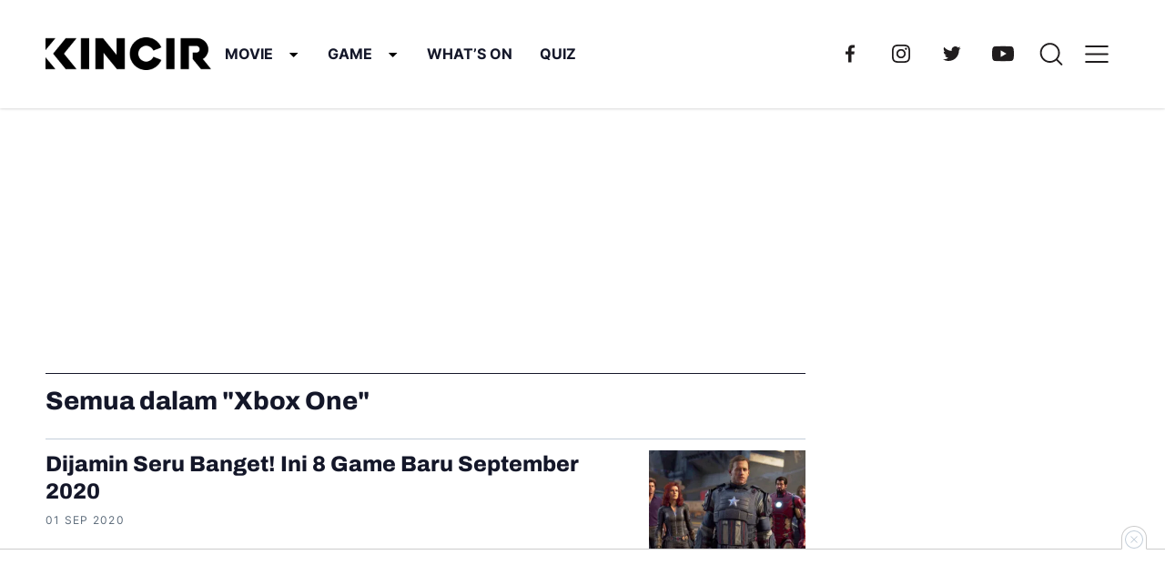

--- FILE ---
content_type: text/html; charset=UTF-8
request_url: https://kincir.com/tag/xbox-one/
body_size: 21305
content:
<!DOCTYPE html> <html lang="id" prefix="og: https://ogp.me/ns#">  <head><meta charset="UTF-8"><script>if(navigator.userAgent.match(/MSIE|Internet Explorer/i)||navigator.userAgent.match(/Trident\/7\..*?rv:11/i)){var href=document.location.href;if(!href.match(/[?&]nowprocket/)){if(href.indexOf("?")==-1){if(href.indexOf("#")==-1){document.location.href=href+"?nowprocket=1"}else{document.location.href=href.replace("#","?nowprocket=1#")}}else{if(href.indexOf("#")==-1){document.location.href=href+"&nowprocket=1"}else{document.location.href=href.replace("#","&nowprocket=1#")}}}}</script><script>(()=>{class RocketLazyLoadScripts{constructor(){this.v="1.2.6",this.triggerEvents=["keydown","mousedown","mousemove","touchmove","touchstart","touchend","wheel"],this.userEventHandler=this.t.bind(this),this.touchStartHandler=this.i.bind(this),this.touchMoveHandler=this.o.bind(this),this.touchEndHandler=this.h.bind(this),this.clickHandler=this.u.bind(this),this.interceptedClicks=[],this.interceptedClickListeners=[],this.l(this),window.addEventListener("pageshow",(t=>{this.persisted=t.persisted,this.everythingLoaded&&this.m()})),this.CSPIssue=sessionStorage.getItem("rocketCSPIssue"),document.addEventListener("securitypolicyviolation",(t=>{this.CSPIssue||"script-src-elem"!==t.violatedDirective||"data"!==t.blockedURI||(this.CSPIssue=!0,sessionStorage.setItem("rocketCSPIssue",!0))})),document.addEventListener("DOMContentLoaded",(()=>{this.k()})),this.delayedScripts={normal:[],async:[],defer:[]},this.trash=[],this.allJQueries=[]}p(t){document.hidden?t.t():(this.triggerEvents.forEach((e=>window.addEventListener(e,t.userEventHandler,{passive:!0}))),window.addEventListener("touchstart",t.touchStartHandler,{passive:!0}),window.addEventListener("mousedown",t.touchStartHandler),document.addEventListener("visibilitychange",t.userEventHandler))}_(){this.triggerEvents.forEach((t=>window.removeEventListener(t,this.userEventHandler,{passive:!0}))),document.removeEventListener("visibilitychange",this.userEventHandler)}i(t){"HTML"!==t.target.tagName&&(window.addEventListener("touchend",this.touchEndHandler),window.addEventListener("mouseup",this.touchEndHandler),window.addEventListener("touchmove",this.touchMoveHandler,{passive:!0}),window.addEventListener("mousemove",this.touchMoveHandler),t.target.addEventListener("click",this.clickHandler),this.L(t.target,!0),this.S(t.target,"onclick","rocket-onclick"),this.C())}o(t){window.removeEventListener("touchend",this.touchEndHandler),window.removeEventListener("mouseup",this.touchEndHandler),window.removeEventListener("touchmove",this.touchMoveHandler,{passive:!0}),window.removeEventListener("mousemove",this.touchMoveHandler),t.target.removeEventListener("click",this.clickHandler),this.L(t.target,!1),this.S(t.target,"rocket-onclick","onclick"),this.M()}h(){window.removeEventListener("touchend",this.touchEndHandler),window.removeEventListener("mouseup",this.touchEndHandler),window.removeEventListener("touchmove",this.touchMoveHandler,{passive:!0}),window.removeEventListener("mousemove",this.touchMoveHandler)}u(t){t.target.removeEventListener("click",this.clickHandler),this.L(t.target,!1),this.S(t.target,"rocket-onclick","onclick"),this.interceptedClicks.push(t),t.preventDefault(),t.stopPropagation(),t.stopImmediatePropagation(),this.M()}O(){window.removeEventListener("touchstart",this.touchStartHandler,{passive:!0}),window.removeEventListener("mousedown",this.touchStartHandler),this.interceptedClicks.forEach((t=>{t.target.dispatchEvent(new MouseEvent("click",{view:t.view,bubbles:!0,cancelable:!0}))}))}l(t){EventTarget.prototype.addEventListenerWPRocketBase=EventTarget.prototype.addEventListener,EventTarget.prototype.addEventListener=function(e,i,o){"click"!==e||t.windowLoaded||i===t.clickHandler||t.interceptedClickListeners.push({target:this,func:i,options:o}),(this||window).addEventListenerWPRocketBase(e,i,o)}}L(t,e){this.interceptedClickListeners.forEach((i=>{i.target===t&&(e?t.removeEventListener("click",i.func,i.options):t.addEventListener("click",i.func,i.options))})),t.parentNode!==document.documentElement&&this.L(t.parentNode,e)}D(){return new Promise((t=>{this.P?this.M=t:t()}))}C(){this.P=!0}M(){this.P=!1}S(t,e,i){t.hasAttribute&&t.hasAttribute(e)&&(event.target.setAttribute(i,event.target.getAttribute(e)),event.target.removeAttribute(e))}t(){this._(this),"loading"===document.readyState?document.addEventListener("DOMContentLoaded",this.R.bind(this)):this.R()}k(){let t=[];document.querySelectorAll("script[type=rocketlazyloadscript][data-rocket-src]").forEach((e=>{let i=e.getAttribute("data-rocket-src");if(i&&!i.startsWith("data:")){0===i.indexOf("//")&&(i=location.protocol+i);try{const o=new URL(i).origin;o!==location.origin&&t.push({src:o,crossOrigin:e.crossOrigin||"module"===e.getAttribute("data-rocket-type")})}catch(t){}}})),t=[...new Map(t.map((t=>[JSON.stringify(t),t]))).values()],this.T(t,"preconnect")}async R(){this.lastBreath=Date.now(),this.j(this),this.F(this),this.I(),this.W(),this.q(),await this.A(this.delayedScripts.normal),await this.A(this.delayedScripts.defer),await this.A(this.delayedScripts.async);try{await this.U(),await this.H(this),await this.J()}catch(t){console.error(t)}window.dispatchEvent(new Event("rocket-allScriptsLoaded")),this.everythingLoaded=!0,this.D().then((()=>{this.O()})),this.N()}W(){document.querySelectorAll("script[type=rocketlazyloadscript]").forEach((t=>{t.hasAttribute("data-rocket-src")?t.hasAttribute("async")&&!1!==t.async?this.delayedScripts.async.push(t):t.hasAttribute("defer")&&!1!==t.defer||"module"===t.getAttribute("data-rocket-type")?this.delayedScripts.defer.push(t):this.delayedScripts.normal.push(t):this.delayedScripts.normal.push(t)}))}async B(t){if(await this.G(),!0!==t.noModule||!("noModule"in HTMLScriptElement.prototype))return new Promise((e=>{let i;function o(){(i||t).setAttribute("data-rocket-status","executed"),e()}try{if(navigator.userAgent.indexOf("Firefox/")>0||""===navigator.vendor||this.CSPIssue)i=document.createElement("script"),[...t.attributes].forEach((t=>{let e=t.nodeName;"type"!==e&&("data-rocket-type"===e&&(e="type"),"data-rocket-src"===e&&(e="src"),i.setAttribute(e,t.nodeValue))})),t.text&&(i.text=t.text),i.hasAttribute("src")?(i.addEventListener("load",o),i.addEventListener("error",(function(){i.setAttribute("data-rocket-status","failed-network"),e()})),setTimeout((()=>{i.isConnected||e()}),1)):(i.text=t.text,o()),t.parentNode.replaceChild(i,t);else{const i=t.getAttribute("data-rocket-type"),s=t.getAttribute("data-rocket-src");i?(t.type=i,t.removeAttribute("data-rocket-type")):t.removeAttribute("type"),t.addEventListener("load",o),t.addEventListener("error",(i=>{this.CSPIssue&&i.target.src.startsWith("data:")?(console.log("WPRocket: data-uri blocked by CSP -> fallback"),t.removeAttribute("src"),this.B(t).then(e)):(t.setAttribute("data-rocket-status","failed-network"),e())})),s?(t.removeAttribute("data-rocket-src"),t.src=s):t.src="data:text/javascript;base64,"+window.btoa(unescape(encodeURIComponent(t.text)))}}catch(i){t.setAttribute("data-rocket-status","failed-transform"),e()}}));t.setAttribute("data-rocket-status","skipped")}async A(t){const e=t.shift();return e&&e.isConnected?(await this.B(e),this.A(t)):Promise.resolve()}q(){this.T([...this.delayedScripts.normal,...this.delayedScripts.defer,...this.delayedScripts.async],"preload")}T(t,e){var i=document.createDocumentFragment();t.forEach((t=>{const o=t.getAttribute&&t.getAttribute("data-rocket-src")||t.src;if(o&&!o.startsWith("data:")){const s=document.createElement("link");s.href=o,s.rel=e,"preconnect"!==e&&(s.as="script"),t.getAttribute&&"module"===t.getAttribute("data-rocket-type")&&(s.crossOrigin=!0),t.crossOrigin&&(s.crossOrigin=t.crossOrigin),t.integrity&&(s.integrity=t.integrity),i.appendChild(s),this.trash.push(s)}})),document.head.appendChild(i)}j(t){let e={};function i(i,o){return e[o].eventsToRewrite.indexOf(i)>=0&&!t.everythingLoaded?"rocket-"+i:i}function o(t,o){!function(t){e[t]||(e[t]={originalFunctions:{add:t.addEventListener,remove:t.removeEventListener},eventsToRewrite:[]},t.addEventListener=function(){arguments[0]=i(arguments[0],t),e[t].originalFunctions.add.apply(t,arguments)},t.removeEventListener=function(){arguments[0]=i(arguments[0],t),e[t].originalFunctions.remove.apply(t,arguments)})}(t),e[t].eventsToRewrite.push(o)}function s(e,i){let o=e[i];e[i]=null,Object.defineProperty(e,i,{get:()=>o||function(){},set(s){t.everythingLoaded?o=s:e["rocket"+i]=o=s}})}o(document,"DOMContentLoaded"),o(window,"DOMContentLoaded"),o(window,"load"),o(window,"pageshow"),o(document,"readystatechange"),s(document,"onreadystatechange"),s(window,"onload"),s(window,"onpageshow");try{Object.defineProperty(document,"readyState",{get:()=>t.rocketReadyState,set(e){t.rocketReadyState=e},configurable:!0}),document.readyState="loading"}catch(t){console.log("WPRocket DJE readyState conflict, bypassing")}}F(t){let e;function i(e){return t.everythingLoaded?e:e.split(" ").map((t=>"load"===t||0===t.indexOf("load.")?"rocket-jquery-load":t)).join(" ")}function o(o){function s(t){const e=o.fn[t];o.fn[t]=o.fn.init.prototype[t]=function(){return this[0]===window&&("string"==typeof arguments[0]||arguments[0]instanceof String?arguments[0]=i(arguments[0]):"object"==typeof arguments[0]&&Object.keys(arguments[0]).forEach((t=>{const e=arguments[0][t];delete arguments[0][t],arguments[0][i(t)]=e}))),e.apply(this,arguments),this}}o&&o.fn&&!t.allJQueries.includes(o)&&(o.fn.ready=o.fn.init.prototype.ready=function(e){return t.domReadyFired?e.bind(document)(o):document.addEventListener("rocket-DOMContentLoaded",(()=>e.bind(document)(o))),o([])},s("on"),s("one"),t.allJQueries.push(o)),e=o}o(window.jQuery),Object.defineProperty(window,"jQuery",{get:()=>e,set(t){o(t)}})}async H(t){const e=document.querySelector("script[data-webpack]");e&&(await async function(){return new Promise((t=>{e.addEventListener("load",t),e.addEventListener("error",t)}))}(),await t.K(),await t.H(t))}async U(){this.domReadyFired=!0;try{document.readyState="interactive"}catch(t){}await this.G(),document.dispatchEvent(new Event("rocket-readystatechange")),await this.G(),document.rocketonreadystatechange&&document.rocketonreadystatechange(),await this.G(),document.dispatchEvent(new Event("rocket-DOMContentLoaded")),await this.G(),window.dispatchEvent(new Event("rocket-DOMContentLoaded"))}async J(){try{document.readyState="complete"}catch(t){}await this.G(),document.dispatchEvent(new Event("rocket-readystatechange")),await this.G(),document.rocketonreadystatechange&&document.rocketonreadystatechange(),await this.G(),window.dispatchEvent(new Event("rocket-load")),await this.G(),window.rocketonload&&window.rocketonload(),await this.G(),this.allJQueries.forEach((t=>t(window).trigger("rocket-jquery-load"))),await this.G();const t=new Event("rocket-pageshow");t.persisted=this.persisted,window.dispatchEvent(t),await this.G(),window.rocketonpageshow&&window.rocketonpageshow({persisted:this.persisted}),this.windowLoaded=!0}m(){document.onreadystatechange&&document.onreadystatechange(),window.onload&&window.onload(),window.onpageshow&&window.onpageshow({persisted:this.persisted})}I(){const t=new Map;document.write=document.writeln=function(e){const i=document.currentScript;i||console.error("WPRocket unable to document.write this: "+e);const o=document.createRange(),s=i.parentElement;let n=t.get(i);void 0===n&&(n=i.nextSibling,t.set(i,n));const c=document.createDocumentFragment();o.setStart(c,0),c.appendChild(o.createContextualFragment(e)),s.insertBefore(c,n)}}async G(){Date.now()-this.lastBreath>45&&(await this.K(),this.lastBreath=Date.now())}async K(){return document.hidden?new Promise((t=>setTimeout(t))):new Promise((t=>requestAnimationFrame(t)))}N(){this.trash.forEach((t=>t.remove()))}static run(){const t=new RocketLazyLoadScripts;t.p(t)}}RocketLazyLoadScripts.run()})();</script> 	 	<meta name="viewport" content="width=device-width, initial-scale=1, minimum-scale=1"> 	<link rel="profile" href="https://gmpg.org/xfn/11">  			<link rel="apple-touch-icon" sizes="180x180" href="https://d1tgyzt3mf06m9.cloudfront.net/v3-staging/2023/07/Ikon.png" /> 		<link rel="icon" type="image/png" sizes="32x32" href="https://d1tgyzt3mf06m9.cloudfront.net/v3-staging/2023/07/Ikon.png" /> 		<link rel="icon" type="image/png" sizes="16x16" href="https://d1tgyzt3mf06m9.cloudfront.net/v3-staging/2023/07/Ikon.png" /> 	 	 <!-- Optimasi Mesin Pencari oleh Rank Math PRO - https://rankmath.com/ --> <title>Xbox One - KINCIR.com</title> <meta name="robots" content="follow, noindex"/> <meta property="og:locale" content="id_ID" /> <meta property="og:type" content="article" /> <meta property="og:title" content="Xbox One - KINCIR.com" /> <meta property="og:url" content="https://kincir.com/tag/xbox-one/" /> <meta property="og:site_name" content="KINCIR.com" /> <meta property="article:publisher" content="https://www.facebook.com/kincirdotcom" /> <meta name="twitter:card" content="summary_large_image" /> <meta name="twitter:title" content="Xbox One - KINCIR.com" /> <meta name="twitter:site" content="@https://twitter.com/kincirdotcom" /> <meta name="twitter:label1" content="Pos" /> <meta name="twitter:data1" content="29" /> <!-- /Plugin WordPress Rank Math SEO -->   <link rel="alternate" type="application/rss+xml" title="KINCIR.com &raquo; Xbox One Umpan Tag" href="https://kincir.com/tag/xbox-one/feed/" /> <style id='wp-emoji-styles-inline-css' type='text/css'>  	img.wp-smiley, img.emoji { 		display: inline !important; 		border: none !important; 		box-shadow: none !important; 		height: 1em !important; 		width: 1em !important; 		margin: 0 0.07em !important; 		vertical-align: -0.1em !important; 		background: none !important; 		padding: 0 !important; 	} </style> <link rel='stylesheet' id='wp-block-library-css' href='https://kincir.com/wp-includes/css/dist/block-library/style.min.css?ver=6.6.2' type='text/css' media='all' /> <link rel='stylesheet' id='magnific-popup-css' href='https://kincir.com/wp-content/plugins/gutentor/assets/library/magnific-popup/magnific-popup.min.css?ver=1.8.0' type='text/css' media='all' /> <link rel='stylesheet' id='slick-css' href='https://kincir.com/wp-content/plugins/gutentor/assets/library/slick/slick.min.css?ver=1.8.1' type='text/css' media='all' /> <style id='tonjoo-blocks-container-style-inline-css' type='text/css'>   </style> <style id='tonjoo-blocks-row-style-inline-css' type='text/css'> .tonjoo-blocks-row.row.alignfull{margin-left:0;margin-right:0}  </style> <link data-minify="1" rel='stylesheet' id='fontawesome-css' href='https://kincir.com/wp-content/cache/min/1/wp-content/plugins/gutentor/assets/library/fontawesome/css/all.min.css?ver=1710930255' type='text/css' media='all' /> <link data-minify="1" rel='stylesheet' id='wpness-grid-css' href='https://kincir.com/wp-content/cache/min/1/wp-content/plugins/gutentor/assets/library/wpness-grid/wpness-grid.css?ver=1710930255' type='text/css' media='all' /> <link rel='stylesheet' id='animate-css' href='https://kincir.com/wp-content/plugins/gutentor/assets/library/animatecss/animate.min.css?ver=3.7.2' type='text/css' media='all' /> <style id='global-styles-inline-css' type='text/css'> :root{--wp--preset--aspect-ratio--square: 1;--wp--preset--aspect-ratio--4-3: 4/3;--wp--preset--aspect-ratio--3-4: 3/4;--wp--preset--aspect-ratio--3-2: 3/2;--wp--preset--aspect-ratio--2-3: 2/3;--wp--preset--aspect-ratio--16-9: 16/9;--wp--preset--aspect-ratio--9-16: 9/16;--wp--preset--color--black: #000000;--wp--preset--color--cyan-bluish-gray: #abb8c3;--wp--preset--color--white: #ffffff;--wp--preset--color--pale-pink: #f78da7;--wp--preset--color--vivid-red: #cf2e2e;--wp--preset--color--luminous-vivid-orange: #ff6900;--wp--preset--color--luminous-vivid-amber: #fcb900;--wp--preset--color--light-green-cyan: #7bdcb5;--wp--preset--color--vivid-green-cyan: #00d084;--wp--preset--color--pale-cyan-blue: #8ed1fc;--wp--preset--color--vivid-cyan-blue: #0693e3;--wp--preset--color--vivid-purple: #9b51e0;--wp--preset--color--primary: #5858FF;--wp--preset--color--secondary: #06113C;--wp--preset--color--tertiary: rgba(6, 17, 60, 0.7);--wp--preset--color--background: #FAFAFA;--wp--preset--gradient--vivid-cyan-blue-to-vivid-purple: linear-gradient(135deg,rgba(6,147,227,1) 0%,rgb(155,81,224) 100%);--wp--preset--gradient--light-green-cyan-to-vivid-green-cyan: linear-gradient(135deg,rgb(122,220,180) 0%,rgb(0,208,130) 100%);--wp--preset--gradient--luminous-vivid-amber-to-luminous-vivid-orange: linear-gradient(135deg,rgba(252,185,0,1) 0%,rgba(255,105,0,1) 100%);--wp--preset--gradient--luminous-vivid-orange-to-vivid-red: linear-gradient(135deg,rgba(255,105,0,1) 0%,rgb(207,46,46) 100%);--wp--preset--gradient--very-light-gray-to-cyan-bluish-gray: linear-gradient(135deg,rgb(238,238,238) 0%,rgb(169,184,195) 100%);--wp--preset--gradient--cool-to-warm-spectrum: linear-gradient(135deg,rgb(74,234,220) 0%,rgb(151,120,209) 20%,rgb(207,42,186) 40%,rgb(238,44,130) 60%,rgb(251,105,98) 80%,rgb(254,248,76) 100%);--wp--preset--gradient--blush-light-purple: linear-gradient(135deg,rgb(255,206,236) 0%,rgb(152,150,240) 100%);--wp--preset--gradient--blush-bordeaux: linear-gradient(135deg,rgb(254,205,165) 0%,rgb(254,45,45) 50%,rgb(107,0,62) 100%);--wp--preset--gradient--luminous-dusk: linear-gradient(135deg,rgb(255,203,112) 0%,rgb(199,81,192) 50%,rgb(65,88,208) 100%);--wp--preset--gradient--pale-ocean: linear-gradient(135deg,rgb(255,245,203) 0%,rgb(182,227,212) 50%,rgb(51,167,181) 100%);--wp--preset--gradient--electric-grass: linear-gradient(135deg,rgb(202,248,128) 0%,rgb(113,206,126) 100%);--wp--preset--gradient--midnight: linear-gradient(135deg,rgb(2,3,129) 0%,rgb(40,116,252) 100%);--wp--preset--font-size--small: 1.25rem;--wp--preset--font-size--medium: 1.55rem;--wp--preset--font-size--large: 1.75rem;--wp--preset--font-size--x-large: 2rem;--wp--preset--font-size--x-small: 0.875rem;--wp--preset--font-size--base: 1rem;--wp--preset--font-size--xx-large: 2.5rem;--wp--preset--font-family--inter: Inter, sans-serif;--wp--preset--spacing--20: 0.44rem;--wp--preset--spacing--30: 0.67rem;--wp--preset--spacing--40: 1rem;--wp--preset--spacing--50: 1.5rem;--wp--preset--spacing--60: 2.25rem;--wp--preset--spacing--70: 3.38rem;--wp--preset--spacing--80: 5.06rem;--wp--preset--shadow--natural: 6px 6px 9px rgba(0, 0, 0, 0.2);--wp--preset--shadow--deep: 12px 12px 50px rgba(0, 0, 0, 0.4);--wp--preset--shadow--sharp: 6px 6px 0px rgba(0, 0, 0, 0.2);--wp--preset--shadow--outlined: 6px 6px 0px -3px rgba(255, 255, 255, 1), 6px 6px rgba(0, 0, 0, 1);--wp--preset--shadow--crisp: 6px 6px 0px rgba(0, 0, 0, 1);}:root { --wp--style--global--content-size: 728px;--wp--style--global--wide-size: 1272px; }:where(body) { margin: 0; }.wp-site-blocks > .alignleft { float: left; margin-right: 2em; }.wp-site-blocks > .alignright { float: right; margin-left: 2em; }.wp-site-blocks > .aligncenter { justify-content: center; margin-left: auto; margin-right: auto; }:where(.wp-site-blocks) > * { margin-block-start: 24px; margin-block-end: 0; }:where(.wp-site-blocks) > :first-child { margin-block-start: 0; }:where(.wp-site-blocks) > :last-child { margin-block-end: 0; }:root { --wp--style--block-gap: 24px; }:root :where(.is-layout-flow) > :first-child{margin-block-start: 0;}:root :where(.is-layout-flow) > :last-child{margin-block-end: 0;}:root :where(.is-layout-flow) > *{margin-block-start: 24px;margin-block-end: 0;}:root :where(.is-layout-constrained) > :first-child{margin-block-start: 0;}:root :where(.is-layout-constrained) > :last-child{margin-block-end: 0;}:root :where(.is-layout-constrained) > *{margin-block-start: 24px;margin-block-end: 0;}:root :where(.is-layout-flex){gap: 24px;}:root :where(.is-layout-grid){gap: 24px;}.is-layout-flow > .alignleft{float: left;margin-inline-start: 0;margin-inline-end: 2em;}.is-layout-flow > .alignright{float: right;margin-inline-start: 2em;margin-inline-end: 0;}.is-layout-flow > .aligncenter{margin-left: auto !important;margin-right: auto !important;}.is-layout-constrained > .alignleft{float: left;margin-inline-start: 0;margin-inline-end: 2em;}.is-layout-constrained > .alignright{float: right;margin-inline-start: 2em;margin-inline-end: 0;}.is-layout-constrained > .aligncenter{margin-left: auto !important;margin-right: auto !important;}.is-layout-constrained > :where(:not(.alignleft):not(.alignright):not(.alignfull)){max-width: var(--wp--style--global--content-size);margin-left: auto !important;margin-right: auto !important;}.is-layout-constrained > .alignwide{max-width: var(--wp--style--global--wide-size);}body .is-layout-flex{display: flex;}.is-layout-flex{flex-wrap: wrap;align-items: center;}.is-layout-flex > :is(*, div){margin: 0;}body .is-layout-grid{display: grid;}.is-layout-grid > :is(*, div){margin: 0;}body{background-color: var(--wp--preset--color--base);color: var(--wp--preset--color--contrast);padding-top: 0px;padding-right: 0px;padding-bottom: 0px;padding-left: 0px;}a:where(:not(.wp-element-button)){text-decoration: underline;}:root :where(.wp-element-button, .wp-block-button__link){background-color: #32373c;border-width: 0;color: #fff;font-family: inherit;font-size: inherit;line-height: inherit;padding: calc(0.667em + 2px) calc(1.333em + 2px);text-decoration: none;}.has-black-color{color: var(--wp--preset--color--black) !important;}.has-cyan-bluish-gray-color{color: var(--wp--preset--color--cyan-bluish-gray) !important;}.has-white-color{color: var(--wp--preset--color--white) !important;}.has-pale-pink-color{color: var(--wp--preset--color--pale-pink) !important;}.has-vivid-red-color{color: var(--wp--preset--color--vivid-red) !important;}.has-luminous-vivid-orange-color{color: var(--wp--preset--color--luminous-vivid-orange) !important;}.has-luminous-vivid-amber-color{color: var(--wp--preset--color--luminous-vivid-amber) !important;}.has-light-green-cyan-color{color: var(--wp--preset--color--light-green-cyan) !important;}.has-vivid-green-cyan-color{color: var(--wp--preset--color--vivid-green-cyan) !important;}.has-pale-cyan-blue-color{color: var(--wp--preset--color--pale-cyan-blue) !important;}.has-vivid-cyan-blue-color{color: var(--wp--preset--color--vivid-cyan-blue) !important;}.has-vivid-purple-color{color: var(--wp--preset--color--vivid-purple) !important;}.has-primary-color{color: var(--wp--preset--color--primary) !important;}.has-secondary-color{color: var(--wp--preset--color--secondary) !important;}.has-tertiary-color{color: var(--wp--preset--color--tertiary) !important;}.has-background-color{color: var(--wp--preset--color--background) !important;}.has-black-background-color{background-color: var(--wp--preset--color--black) !important;}.has-cyan-bluish-gray-background-color{background-color: var(--wp--preset--color--cyan-bluish-gray) !important;}.has-white-background-color{background-color: var(--wp--preset--color--white) !important;}.has-pale-pink-background-color{background-color: var(--wp--preset--color--pale-pink) !important;}.has-vivid-red-background-color{background-color: var(--wp--preset--color--vivid-red) !important;}.has-luminous-vivid-orange-background-color{background-color: var(--wp--preset--color--luminous-vivid-orange) !important;}.has-luminous-vivid-amber-background-color{background-color: var(--wp--preset--color--luminous-vivid-amber) !important;}.has-light-green-cyan-background-color{background-color: var(--wp--preset--color--light-green-cyan) !important;}.has-vivid-green-cyan-background-color{background-color: var(--wp--preset--color--vivid-green-cyan) !important;}.has-pale-cyan-blue-background-color{background-color: var(--wp--preset--color--pale-cyan-blue) !important;}.has-vivid-cyan-blue-background-color{background-color: var(--wp--preset--color--vivid-cyan-blue) !important;}.has-vivid-purple-background-color{background-color: var(--wp--preset--color--vivid-purple) !important;}.has-primary-background-color{background-color: var(--wp--preset--color--primary) !important;}.has-secondary-background-color{background-color: var(--wp--preset--color--secondary) !important;}.has-tertiary-background-color{background-color: var(--wp--preset--color--tertiary) !important;}.has-background-background-color{background-color: var(--wp--preset--color--background) !important;}.has-black-border-color{border-color: var(--wp--preset--color--black) !important;}.has-cyan-bluish-gray-border-color{border-color: var(--wp--preset--color--cyan-bluish-gray) !important;}.has-white-border-color{border-color: var(--wp--preset--color--white) !important;}.has-pale-pink-border-color{border-color: var(--wp--preset--color--pale-pink) !important;}.has-vivid-red-border-color{border-color: var(--wp--preset--color--vivid-red) !important;}.has-luminous-vivid-orange-border-color{border-color: var(--wp--preset--color--luminous-vivid-orange) !important;}.has-luminous-vivid-amber-border-color{border-color: var(--wp--preset--color--luminous-vivid-amber) !important;}.has-light-green-cyan-border-color{border-color: var(--wp--preset--color--light-green-cyan) !important;}.has-vivid-green-cyan-border-color{border-color: var(--wp--preset--color--vivid-green-cyan) !important;}.has-pale-cyan-blue-border-color{border-color: var(--wp--preset--color--pale-cyan-blue) !important;}.has-vivid-cyan-blue-border-color{border-color: var(--wp--preset--color--vivid-cyan-blue) !important;}.has-vivid-purple-border-color{border-color: var(--wp--preset--color--vivid-purple) !important;}.has-primary-border-color{border-color: var(--wp--preset--color--primary) !important;}.has-secondary-border-color{border-color: var(--wp--preset--color--secondary) !important;}.has-tertiary-border-color{border-color: var(--wp--preset--color--tertiary) !important;}.has-background-border-color{border-color: var(--wp--preset--color--background) !important;}.has-vivid-cyan-blue-to-vivid-purple-gradient-background{background: var(--wp--preset--gradient--vivid-cyan-blue-to-vivid-purple) !important;}.has-light-green-cyan-to-vivid-green-cyan-gradient-background{background: var(--wp--preset--gradient--light-green-cyan-to-vivid-green-cyan) !important;}.has-luminous-vivid-amber-to-luminous-vivid-orange-gradient-background{background: var(--wp--preset--gradient--luminous-vivid-amber-to-luminous-vivid-orange) !important;}.has-luminous-vivid-orange-to-vivid-red-gradient-background{background: var(--wp--preset--gradient--luminous-vivid-orange-to-vivid-red) !important;}.has-very-light-gray-to-cyan-bluish-gray-gradient-background{background: var(--wp--preset--gradient--very-light-gray-to-cyan-bluish-gray) !important;}.has-cool-to-warm-spectrum-gradient-background{background: var(--wp--preset--gradient--cool-to-warm-spectrum) !important;}.has-blush-light-purple-gradient-background{background: var(--wp--preset--gradient--blush-light-purple) !important;}.has-blush-bordeaux-gradient-background{background: var(--wp--preset--gradient--blush-bordeaux) !important;}.has-luminous-dusk-gradient-background{background: var(--wp--preset--gradient--luminous-dusk) !important;}.has-pale-ocean-gradient-background{background: var(--wp--preset--gradient--pale-ocean) !important;}.has-electric-grass-gradient-background{background: var(--wp--preset--gradient--electric-grass) !important;}.has-midnight-gradient-background{background: var(--wp--preset--gradient--midnight) !important;}.has-small-font-size{font-size: var(--wp--preset--font-size--small) !important;}.has-medium-font-size{font-size: var(--wp--preset--font-size--medium) !important;}.has-large-font-size{font-size: var(--wp--preset--font-size--large) !important;}.has-x-large-font-size{font-size: var(--wp--preset--font-size--x-large) !important;}.has-x-small-font-size{font-size: var(--wp--preset--font-size--x-small) !important;}.has-base-font-size{font-size: var(--wp--preset--font-size--base) !important;}.has-xx-large-font-size{font-size: var(--wp--preset--font-size--xx-large) !important;}.has-inter-font-family{font-family: var(--wp--preset--font-family--inter) !important;} :root :where(.wp-block-pullquote){font-size: 1.5em;line-height: 1.6;} </style> <link data-minify="1" rel='stylesheet' id='font-css' href='https://kincir.com/wp-content/cache/min/1/wp-content/themes/kincir/dist/fonts/font.css?ver=1710930255' type='text/css' media='all' /> <link data-minify="1" rel='stylesheet' id='swiper-css' href='https://kincir.com/wp-content/cache/min/1/wp-content/themes/kincir/dist/vendors/swiper@8/swiper-bundle.min.css?ver=1710930255' type='text/css' media='all' /> <link data-minify="1" rel='stylesheet' id='tonjoo-main-css' href='https://kincir.com/wp-content/cache/min/1/wp-content/themes/kincir/dist/css/main.min.css?ver=1710930255' type='text/css' media='all' /> <link data-minify="1" rel='stylesheet' id='tonjoo-css' href='https://kincir.com/wp-content/cache/min/1/wp-content/themes/kincir/style.css?ver=1710930255' type='text/css' media='all' /> <link data-minify="1" rel='stylesheet' id='dashicons-css' href='https://kincir.com/wp-content/cache/min/1/wp-includes/css/dashicons.min.css?ver=1710930255' type='text/css' media='all' /> <style id='rocket-lazyload-inline-css' type='text/css'> .rll-youtube-player{position:relative;padding-bottom:56.23%;height:0;overflow:hidden;max-width:100%;}.rll-youtube-player:focus-within{outline: 2px solid currentColor;outline-offset: 5px;}.rll-youtube-player iframe{position:absolute;top:0;left:0;width:100%;height:100%;z-index:100;background:0 0}.rll-youtube-player img{bottom:0;display:block;left:0;margin:auto;max-width:100%;width:100%;position:absolute;right:0;top:0;border:none;height:auto;-webkit-transition:.4s all;-moz-transition:.4s all;transition:.4s all}.rll-youtube-player img:hover{-webkit-filter:brightness(75%)}.rll-youtube-player .play{height:100%;width:100%;left:0;top:0;position:absolute;background:url(https://kincir.com/wp-content/plugins/wp-rocket/assets/img/youtube.png) no-repeat center;background-color: transparent !important;cursor:pointer;border:none;} </style> <script type="rocketlazyloadscript">
							dataLayer = [{
								"breadcrumb_detail": "Homepage / Xbox One"
							}];
							</script><link rel="https://api.w.org/" href="https://kincir.com/wp-json/" /><link rel="alternate" title="JSON" type="application/json" href="https://kincir.com/wp-json/wp/v2/tags/4108" /><link rel="EditURI" type="application/rsd+xml" title="RSD" href="https://kincir.com/xmlrpc.php?rsd" /> <meta name="generator" content="WordPress 6.6.2" /> <!-- Google Tag Manager -->  <script type="rocketlazyloadscript">(function(w,d,s,l,i){w[l]=w[l]||[];w[l].push({'gtm.start':
new Date().getTime(),event:'gtm.js'});var f=d.getElementsByTagName(s)[0],
j=d.createElement(s),dl=l!='dataLayer'?'&l='+l:'';j.async=true;j.src=
'https://www.googletagmanager.com/gtm.js?id='+i+dl;f.parentNode.insertBefore(j,f);
})(window,document,'script','dataLayer','GTM-KZNKXFX');</script>  <!-- End Google Tag Manager -->  <!-- Anymind-->  <script type="rocketlazyloadscript" data-minify="1" data-rocket-type="application/javascript" data-rocket-src="https://kincir.com/wp-content/cache/min/1/js/2089/ats.js?ver=1719471781" data-rocket-defer defer></script>   <!--End Anymind --><script type="rocketlazyloadscript" data-minify="1" async data-rocket-src="https://kincir.com/wp-content/cache/min/1/tag/js/gpt.js?ver=1719471781"></script>  <script type="rocketlazyloadscript">
  window.googletag = window.googletag || {cmd: []};
  googletag.cmd.push(function() {
    googletag.defineSlot('/52516503/Desktop/Desktop_Leaderboard', [970, 250], 'div-gpt-ad-1691401955486-0').addService(googletag.pubads());
    googletag.pubads().enableSingleRequest();
    googletag.enableServices();
  });
</script> <script type="rocketlazyloadscript" data-minify="1" async data-rocket-src="https://kincir.com/wp-content/cache/min/1/tag/js/gpt.js?ver=1719471781"></script>  <script type="rocketlazyloadscript">
  window.googletag = window.googletag || {cmd: []};
  googletag.cmd.push(function() {
    googletag.defineSlot('/52516503/Desktop/Desktop_Leaderboard_sticky', [728, 90], 'div-gpt-ad-1691400619254-0').addService(googletag.pubads());
    googletag.pubads().enableSingleRequest();
    googletag.enableServices();
  });
</script> <script type="rocketlazyloadscript" data-minify="1" async data-rocket-src="https://kincir.com/wp-content/cache/min/1/tag/js/gpt.js?ver=1719471781"></script>  <script type="rocketlazyloadscript">
  window.googletag = window.googletag || {cmd: []};
  googletag.cmd.push(function() {
    googletag.defineSlot('/52516503/Catergory_Page/Category_OOP', [MISSING_WIDTH, MISSING_HEIGHT], 'div-gpt-ad-1688709197948-0').addService(googletag.pubads());
    googletag.pubads().enableSingleRequest();
    googletag.enableServices();
  });
</script> <script type="rocketlazyloadscript" data-rocket-type="text/javascript" id="google_gtagjs" data-rocket-src="https://www.googletagmanager.com/gtag/js?id=G-886ZLF230X" async="async"></script> <script type="rocketlazyloadscript" data-rocket-type="text/javascript" id="google_gtagjs-inline">
/* <![CDATA[ */
window.dataLayer = window.dataLayer || [];function gtag(){dataLayer.push(arguments);}gtag('js', new Date());gtag('config', 'G-886ZLF230X', {} );
/* ]]> */
</script> 	    <style> 	    	.custom-list ul:not(.list-indicator-image):not(.list-indicator-icon) li span { 				display: block; 			}  			.custom-list ul { 				list-style-position: unset; 			}  			@media (max-width: 991.98px) { 				article.article .article__thumbnail>.inner>img { 					object-fit: cover; 				} 			}  			.author-info { 				margin-bottom: 60px; 				padding-top: 12.5px; 				box-shadow: inset 0 1px 0 0 var(--dane-body-color); 				display: -ms-flexbox; 				display: flex; 				-ms-flex-pack: justify; 				justify-content: space-between; 				-ms-flex-align: center; 				align-items: center; 				/*background: bisque;*/ 			}  			.author-info .d-desktop { 				display: block; 			}  			.author-info .d-mobile { 				display: none; 			}  			.author-info .author-info__content { 				display: -ms-flexbox; 				display: flex; 				-ms-flex-pack: justify; 				justify-content: start; 				-ms-flex-align: center; 				align-items: center; 				gap: 30px; 			}  			.author-info .author-info__image { 				-ms-flex: 0 0 150px; 				flex: 0 0 150px; 			}  			.author-info .author-info__image img { 			    width: 100%; 			    height: auto; 			    position: relative; 			    -o-object-fit: cover; 			    object-fit: cover; 			    border-radius: 50%; 			}  			.author-info .author-info__bio { 				display: -ms-flexbox; 				display: flex; 				-ms-flex-direction: column;    				flex-direction: column; 			}  			.author-info .author-info__name { 			    font-family: "Archivo",sans-serif; 			    font-size: 1.75rem; 				font-weight: 700;     			line-height: 1.25;     			margin-bottom: 10px; 			}  			.author-info .author-info__role { 				font-size: 0.75rem;     			letter-spacing: 1.25px;     			text-transform: uppercase;     			font-weight: 400;     			line-height: 1.5;     			color: var(--dane-accent2);     			margin-bottom: 20px; 			}  			.author-info .author-info__description { 				font-size: 1rem;     			letter-spacing: 1.25px;     			font-weight: 400;     			line-height: 1.5; 			}  			.author-info .author-info__description p { 				margin-bottom: 0; 			}   			@media (max-width: 991.98px) { 			    .author-info { 					margin-bottom: 15px 			    } 			}  			@media (max-width: 767.98px) { 				.author-info { 					-ms-flex-direction: column; 					flex-direction: column; 					margin-bottom: 40px; 			    }  			    .author-info .d-desktop { 					display: none; 				}  				.author-info .d-mobile { 					display: block; 				}  			    .author-info .author-info__content { 			    	gap: 16px; 			    	margin-bottom: 16px; 			    }  			    .author-info .author-info__image { 					-ms-flex: 0 0 92px; 					flex: 0 0 92px; 				}  				.author-info .author-info__name { 				    font-size: calc(1.3rem + .6vw); 	    			margin-bottom: 5px; 				}				 			} 			 			.card__post-landscapeReverse.bigSpecial .heading { 				display: none; 			}  			.category__latest .content .ads .ads__sticky, .category__video .content .ads .ads__sticky,  			.category__movie .content .ads .ads__sticky, .singlePage__basic .main .article__content .ads .ads__sticky,  			article.article .article__content .content__ads .ads__sticky,  			article.article .article__contentBig .content__ads .ads__sticky, .sidebar .ads .ads__sticky,  			.ads__special .ads__sticky { 				padding: unset !important; 				height: auto !important; 			}  			#section-latest .category__latest-list div:nth-child(n+8) { 				display: none !important; 			}  			#section-trending .category__movie-list div:nth-child(n+6) { 			    display: none !important; 			} 	    </style> 	    		<style type="text/css" id="wp-custom-css"> 			.hero__slider-basic .swiper-wrapper .swiper-slide .heading__title { /* 	display: block; */ -webkit-line-clamp: 3; }  .card__post-more .heading__title, .card__post-landscape .heading__title, .card__post-landscapeReverse .heading__title, .card__post-landscapeIcon .heading__title, .card__post-vertical .heading__title, .card__post-verticalReverse .heading__title { /* 	display: block; */ }  .card__post-more .heading__title.short2, .card__post-landscape .heading__title.short2, .card__post-landscapeReverse .heading__title.short2, .card__post-landscapeIcon .heading__title.short2 { -webkit-line-clamp: 3; }  .body__content {     min-height: 80vh; }  body.home .category__latest-list div:nth-child(n+8) {     display: none; }  body.home section.category__movie:not(.dark) div:nth-child(n+6) {     display: none; }  /*   * Caption on Single Post  *  */  article.article .wp-block-image figcaption {   text-align: left;   position: relative;   padding: 0; 	z-index: 6; }  /*   * Search on New Menu  *  */  .header__action-search.active{ 	z-index:9; }		</style> 		<script type='application/ld+json'>
{"@context":"https:\/\/schema.org\/","@type":"ItemList","itemListElement":[{"@type":"ListItem","position":1,"url":"https:\/\/kincir.com\/game\/console-game\/8-game-baru-september-2020-ia6eghfu6smf\/"},{"@type":"ListItem","position":2,"url":"https:\/\/kincir.com\/game\/console-game\/playstation-unggul-dari-xbox-nsszoygonlsj\/"},{"@type":"ListItem","position":3,"url":"https:\/\/kincir.com\/game\/console-game\/produksi-xbox-one-dikurangi-iofzg9bsdvtq\/"},{"@type":"ListItem","position":4,"url":"https:\/\/kincir.com\/game\/console-game\/destroy-all-humans-segera-rilis-versi-remake-dbkwbo5nx4se\/"},{"@type":"ListItem","position":5,"url":"https:\/\/kincir.com\/game\/console-game\/kartrider-drift-close-beta-tahap-2-1dy1eokz1drz\/"},{"@type":"ListItem","position":6,"url":"https:\/\/kincir.com\/game\/mobile-game\/curi-start-cloud-stream-xbox-buka-akses-oktober-9wwgql7jhmta\/"},{"@type":"ListItem","position":7,"url":"https:\/\/kincir.com\/game\/console-game\/nintendo-sony-microsoft-lootbox-qkr1zaeottis\/"},{"@type":"ListItem","position":8,"url":"https:\/\/kincir.com\/game\/console-game\/hotlist-2018-5-game-konsol-terbaik-pawl6ltsyaqc\/"},{"@type":"ListItem","position":9,"url":"https:\/\/kincir.com\/game\/console-game\/game-konsol-september-2018-ewmmbwqgqqqh\/"},{"@type":"ListItem","position":10,"url":"https:\/\/kincir.com\/game\/console-game\/red-dead-redemption-2-pamer-cuplikan-a20pmwsqx4ah\/"}]}</script> <noscript><style id="rocket-lazyload-nojs-css">.rll-youtube-player, [data-lazy-src]{display:none !important;}</style></noscript></head> <body data-rsssl=1 class="archive tag tag-xbox-one tag-4108 gutentor-active"> <!-- Google Tag Manager (noscript) -->  <noscript><iframe src="https://www.googletagmanager.com/ns.html?id=GTM-KZNKXFX" height="0" width="0" style="display:none;visibility:hidden" title="gtm"></iframe></noscript>  <!-- End Google Tag Manager (noscript) -->  <!-- Begin comScore Tag -->  <script type="rocketlazyloadscript">
  var _comscore = _comscore || [];
  _comscore.push({ c1: "2", c2: "20767306" });
  (function() {
    var s = document.createElement("script"), el = document.getElementsByTagName("script")[0]; s.async = true;
    s.src = (document.location.protocol == "https:" ? "https://sb" : "http://b") + ".scorecardresearch.com/beacon.js";
    el.parentNode.insertBefore(s, el);
  })();
</script>  <noscript>    <img src="https://sb.scorecardresearch.com/p?c1=2&c2=20767306&cv=2.0&cj=1" />  </noscript>  <!-- End comScore Tag -->	  <div data-rocket-location-hash="b099e7292e90f58bc2f3110b6d7cfa0d" class="wrap__body"> 	<!-- Header Start --> 	<header data-rocket-location-hash="66a431adc7021ef8fc5642b9d5baa5d6" class="body__header"> 		<div data-rocket-location-hash="f073b5d0ab983be96c2ddaeaeabcec60" class="body__header-main"> 			<div class="header"> 				<div data-rocket-location-hash="c2b2a1461d8b94e639cd80a05325878c" class="container"> 					<div class="header__wrapper"> 						<div class="header__logo"> 							<a href="https://kincir.com" class="header__logo-brand" aria-label="Home"> 																	<img src="https://d1tgyzt3mf06m9.cloudfront.net/v3-staging/2023/07/Logo.png" width="182" height="36" class="header__logo-brandStatic active no-lazy" alt=""> 								 																	<img src="https://d1tgyzt3mf06m9.cloudfront.net/v3-staging/2023/07/Ikon.png" class="header__logo-brandScroll hide no-lazy" alt=""> 															</a> 						</div> 						<div class="header__menu-v2"> 							<nav class="menu-v2 main-navigation-v2 active"><ul id="menu-main-menu" class="nav-menu scrollable"><li id="menu-item-299" class="menu-item menu-item-type-post_type menu-item-object-page menu-item-has-children menu-item-299"><a href="https://kincir.com/movie/" onclick="menuClick(&#039;Movie&#039;, &#039;299&#039;, &#039;https://kincir.com/movie/&#039;)">Movie</a> <ul class="sub-menu"> 	<li id="menu-item-98277" class="menu-item menu-item-type-taxonomy menu-item-object-category menu-item-98277"><a href="https://kincir.com/category/movie/cinema/" onclick="menuClick(&#039;cinema&#039;, &#039;98277&#039;, &#039;https://kincir.com/category/movie/cinema/&#039;)">cinema</a></li> 	<li id="menu-item-98278" class="menu-item menu-item-type-taxonomy menu-item-object-category menu-item-98278"><a href="https://kincir.com/category/movie/series/" onclick="menuClick(&#039;series&#039;, &#039;98278&#039;, &#039;https://kincir.com/category/movie/series/&#039;)">series</a></li> 	<li id="menu-item-98279" class="menu-item menu-item-type-taxonomy menu-item-object-category menu-item-98279"><a href="https://kincir.com/category/movie/anime/" onclick="menuClick(&#039;anime&#039;, &#039;98279&#039;, &#039;https://kincir.com/category/movie/anime/&#039;)">anime</a></li> 	<li id="menu-item-98283" class="menu-item menu-item-type-custom menu-item-object-custom menu-item-98283"><a href="https://kincir.com/movie" onclick="menuClick(&#039;Lihat Semua&#039;, &#039;98283&#039;, &#039;https://kincir.com/movie&#039;)">Lihat Semua</a></li> </ul> </li> <li id="menu-item-298" class="menu-item menu-item-type-post_type menu-item-object-page menu-item-has-children menu-item-298"><a href="https://kincir.com/game/" onclick="menuClick(&#039;Game&#039;, &#039;298&#039;, &#039;https://kincir.com/game/&#039;)">Game</a> <ul class="sub-menu"> 	<li id="menu-item-98280" class="menu-item menu-item-type-taxonomy menu-item-object-category menu-item-98280"><a href="https://kincir.com/category/game/mobile-game/" onclick="menuClick(&#039;mobile-game&#039;, &#039;98280&#039;, &#039;https://kincir.com/category/game/mobile-game/&#039;)">mobile-game</a></li> 	<li id="menu-item-98281" class="menu-item menu-item-type-taxonomy menu-item-object-category menu-item-98281"><a href="https://kincir.com/category/game/pc-game/" onclick="menuClick(&#039;pc-game&#039;, &#039;98281&#039;, &#039;https://kincir.com/category/game/pc-game/&#039;)">pc-game</a></li> 	<li id="menu-item-98282" class="menu-item menu-item-type-taxonomy menu-item-object-category menu-item-98282"><a href="https://kincir.com/category/game/console-game/" onclick="menuClick(&#039;console-game&#039;, &#039;98282&#039;, &#039;https://kincir.com/category/game/console-game/&#039;)">console-game</a></li> 	<li id="menu-item-98284" class="menu-item menu-item-type-custom menu-item-object-custom menu-item-98284"><a href="https://kincir.com/game/" onclick="menuClick(&#039;Lihat Semua&#039;, &#039;98284&#039;, &#039;https://kincir.com/game/&#039;)">Lihat Semua</a></li> </ul> </li> <li id="menu-item-296" class="menu-item menu-item-type-post_type menu-item-object-page menu-item-296"><a href="https://kincir.com/article/what-s-on/" onclick="menuClick(&#039;What’s On&#039;, &#039;296&#039;, &#039;https://kincir.com/article/what-s-on/&#039;)">What’s On</a></li> <li id="menu-item-297" class="menu-item menu-item-type-post_type menu-item-object-page menu-item-297"><a href="https://kincir.com/article/quiz/" onclick="menuClick(&#039;Quiz&#039;, &#039;297&#039;, &#039;https://kincir.com/article/quiz/&#039;)">Quiz</a></li> </ul></nav>						</div>  													<div class="header__sosmed"> 								<ul> 																			<li> 											<a href="https://www.facebook.com/kincirdotcom" rel="noopener noreferrer" target="_blank" onclick="socmedClick(&#039;Facebook&#039;)"> 												<svg width="12" height="22" viewbox="0 0 12 22" fill="none" xmlns="http://www.w3.org/2000/svg"> <path d="M7.62984 21.4965V11.9345H10.8557L11.3352 8.19062H7.62984V5.80595C7.62984 4.72562 7.93084 3.98595 9.48134 3.98595H11.446V0.64812C10.4901 0.545676 9.52922 0.496212 8.56783 0.499953C5.7165 0.499953 3.75884 2.24062 3.75884 5.43612V8.18362H0.554001V11.9275H3.76583V21.4965H7.62984Z" fill="#201D1E"/> </svg> 											</a> 										</li> 									 																			<li> 											<a href="https://www.instagram.com/kincirdotcom" rel="noopener noreferrer" target="_blank" onclick="socmedClick(&#039;Instagram&#039;)"> 												<svg width="20" height="20" viewbox="0 0 20 20" fill="none" xmlns="http://www.w3.org/2000/svg"> <path d="M10 0C7.28766 0 6.94224 0.0113249 5.87769 0.0622876C4.81314 0.11325 4.08833 0.277463 3.45413 0.526614C2.79728 0.781427 2.23669 1.12118 1.68177 1.68177C1.12684 2.23669 0.787089 2.79728 0.526614 3.45413C0.277463 4.08834 0.107588 4.8188 0.0622876 5.87769C0.0169875 6.94224 0 7.28199 0 10C0 12.7123 0.0113249 13.0521 0.0622876 14.1223C0.11325 15.1869 0.277463 15.9117 0.526614 16.5459C0.781427 17.2027 1.12118 17.7633 1.68177 18.3182C2.23669 18.8732 2.79728 19.2186 3.45413 19.4734C4.08833 19.7225 4.8188 19.8867 5.87769 19.9377C6.94224 19.9887 7.28199 20 10 20C12.7123 20 13.0521 19.9887 14.1223 19.9377C15.1869 19.8867 15.9117 19.7225 16.5515 19.4734C17.2084 19.2186 17.7633 18.8732 18.3182 18.3182C18.8732 17.7633 19.2129 17.2027 19.4734 16.5459C19.7169 15.9117 19.8867 15.1869 19.9377 14.1223C19.983 13.0578 20 12.718 20 10C20 7.28766 19.9887 6.9479 19.9377 5.87769C19.8867 4.81314 19.7169 4.08834 19.4734 3.45413C19.2186 2.79728 18.8732 2.23669 18.3182 1.68177C17.7633 1.12684 17.2084 0.78709 16.5459 0.526614C15.906 0.277463 15.1812 0.11325 14.1166 0.0622876C13.0521 0.0113249 12.7123 0 10 0ZM9.10532 1.80068C9.37146 1.80068 9.66591 1.80068 10 1.80068C12.667 1.80068 12.9841 1.812 14.0374 1.8573C15.0113 1.9026 15.5379 2.06682 15.8947 2.20272C16.359 2.38392 16.6931 2.59909 17.0442 2.95017C17.3952 3.30125 17.6104 3.63533 17.7916 4.09966C17.9275 4.45074 18.0917 4.98301 18.137 5.95696C18.1823 7.01019 18.1937 7.32729 18.1937 9.99434C18.1937 12.6614 18.1823 12.9785 18.137 14.0317C18.0917 15.0057 17.9275 15.5323 17.7916 15.889C17.6104 16.3533 17.3952 16.6874 17.0442 17.0385C16.6931 17.3896 16.3647 17.6048 15.8947 17.786C15.5436 17.9219 15.0113 18.0861 14.0374 18.1314C12.9841 18.1767 12.667 18.188 10 18.188C7.33296 18.188 7.01585 18.1767 5.96263 18.1314C4.98867 18.0861 4.46206 17.9219 4.10532 17.786C3.641 17.6048 3.30691 17.3896 2.95583 17.0385C2.60476 16.6874 2.38958 16.3533 2.20838 15.889C2.07248 15.5379 1.90827 15.0057 1.86297 14.0317C1.81767 12.9785 1.80634 12.6614 1.80634 9.99434C1.80634 7.32729 1.81767 7.01019 1.86297 5.95696C1.90827 4.98301 2.07248 4.4564 2.20838 4.09966C2.38958 3.63533 2.60476 3.30125 2.95583 2.95017C3.30691 2.59909 3.641 2.38392 4.10532 2.20272C4.4564 2.06682 4.98867 1.9026 5.96263 1.8573C6.88562 1.812 7.24236 1.80068 9.10532 1.80068ZM15.3341 3.4598C14.6716 3.4598 14.1336 3.99774 14.1336 4.66025C14.1336 5.32276 14.6716 5.8607 15.3341 5.8607C15.9966 5.8607 16.5345 5.32276 16.5345 4.66025C16.5345 3.99774 15.9966 3.4598 15.3341 3.4598ZM10 4.8641C7.16308 4.8641 4.86976 7.16308 4.86976 9.99434C4.86976 12.8313 7.16874 15.1246 10 15.1246C12.8369 15.1246 15.1302 12.8256 15.1302 9.99434C15.1302 7.15742 12.8369 4.8641 10 4.8641ZM10 6.66478C11.8403 6.66478 13.3296 8.15402 13.3296 9.99434C13.3296 11.8347 11.8403 13.3239 10 13.3239C8.15968 13.3239 6.67044 11.8347 6.67044 9.99434C6.67044 8.15402 8.15968 6.66478 10 6.66478Z" fill="#201D1E"/> </svg> 											</a> 										</li> 									 																			<li> 											<a href="https://twitter.com/kincirdotcom" rel="noopener noreferrer" target="_blank" onclick="socmedClick(&#039;Twitter&#039;)"> 												<svg width="20" height="16" viewbox="0 0 20 16" fill="none" xmlns="http://www.w3.org/2000/svg"> <path d="M17.633 3.99695C17.646 4.17195 17.646 4.34595 17.646 4.51995C17.646 9.84495 13.593 15.981 6.18601 15.981C3.90401 15.981 1.78401 15.32 7.62939e-06 14.172C0.324008 14.209 0.636008 14.222 0.973008 14.222C2.786 14.2263 4.54765 13.6201 5.97401 12.501C5.13343 12.4857 4.31858 12.2084 3.64325 11.7077C2.96791 11.207 2.46579 10.5078 2.20701 9.70795C2.45601 9.74495 2.70601 9.76995 2.96801 9.76995C3.32901 9.76995 3.69201 9.71995 4.02901 9.63295C3.11677 9.44876 2.29648 8.9543 1.70763 8.23364C1.11877 7.51297 0.797701 6.6106 0.799008 5.67995V5.62995C1.33601 5.92895 1.95901 6.11595 2.61901 6.14095C2.0661 5.77354 1.61273 5.27497 1.29935 4.68974C0.985967 4.10451 0.822321 3.45081 0.823008 2.78695C0.823008 2.03895 1.02201 1.35295 1.37101 0.754952C2.38315 1.99997 3.64551 3.01851 5.07634 3.74461C6.50718 4.47071 8.07457 4.88817 9.67701 4.96995C9.61501 4.66995 9.57701 4.35895 9.57701 4.04695C9.57674 3.51791 9.68075 2.99401 9.88309 2.50519C10.0854 2.01637 10.3821 1.57223 10.7562 1.19814C11.1303 0.824053 11.5744 0.527363 12.0632 0.32503C12.5521 0.122697 13.076 0.018689 13.605 0.0189519C14.765 0.0189519 15.812 0.504952 16.548 1.29095C17.4498 1.11657 18.3146 0.787374 19.104 0.317952C18.8034 1.24877 18.1738 2.03806 17.333 2.53795C18.1328 2.44673 18.9144 2.2364 19.652 1.91395C19.1011 2.71705 18.4185 3.4213 17.633 3.99695Z" fill="#201D1E"/> </svg> 											</a> 										</li> 									 									 																			<li> 											<a href="https://www.youtube.com/kincirdotcom" rel="noopener noreferrer" target="_blank" onclick="socmedClick(&#039;Youtube&#039;)"> 												<svg width="24" height="18" viewbox="0 0 24 18" fill="none" xmlns="http://www.w3.org/2000/svg"> <g clip-path="url(#clip0_3399_4956)"> <path d="M23.4763 3.22338C23.199 2.19129 22.3825 1.37486 21.3505 1.09758C19.4865 0.589233 11.9846 0.589233 11.9846 0.589233C11.9846 0.589233 4.48267 0.604638 2.61874 1.11298C1.58665 1.39026 0.770218 2.20669 0.49294 3.23878C-3.67269e-08 5.10271 0 9.00002 0 9.00002C0 9.00002 -3.67269e-08 12.8973 0.508344 14.7767C0.785623 15.8087 1.60205 16.6252 2.63415 16.9025C4.49807 17.4108 12 17.4108 12 17.4108C12 17.4108 19.5019 17.4108 21.3659 16.9025C22.3979 16.6252 23.2144 15.8087 23.4917 14.7767C24 12.9127 24 9.00002 24 9.00002C24 9.00002 23.9846 5.10271 23.4763 3.22338Z" fill="#201D1E"/> <path d="M9.59692 12.6047L15.8203 9.00007L9.59692 5.39545V12.6047Z" fill="white"/> </g> <defs> <clippath id="clip0_3399_4956"> <rect width="24" height="16.8216" fill="white" transform="translate(0 0.589233)"/> </clippath> </defs> </svg> 											</a> 										</li> 																	</ul> 							</div> 						 						<div class="header__action"> 							<button class="search-toggle" tabindex="0" title="Search"> 							    <svg width="28" height="28" viewbox="0 0 28 28" fill="none" xmlns="http://www.w3.org/2000/svg"> <path d="M27.5006 25.9988L21.7602 20.2583C23.7874 17.844 24.8044 14.7404 24.5991 11.5946C24.3937 8.44878 22.9819 5.50368 20.6581 3.37343C18.3342 1.24319 15.2777 0.092263 12.126 0.160659C8.97425 0.229054 5.97056 1.51149 3.74132 3.74054C1.51207 5.96959 0.229364 8.97316 0.16069 12.1249C0.0920156 15.2766 1.24267 18.3332 3.37271 20.6573C5.50275 22.9813 8.44772 24.3934 11.5935 24.599C14.7393 24.8046 17.843 23.7879 20.2574 21.7609L25.998 27.5014C26.1973 27.7007 26.4675 27.8127 26.7493 27.8127C27.0311 27.8127 27.3014 27.7007 27.5006 27.5014C27.6999 27.3022 27.8118 27.0319 27.8118 26.7501C27.8118 26.4683 27.6999 26.1981 27.5006 25.9988ZM2.3126 12.4062C2.3126 10.4099 2.90459 8.45837 4.01371 6.79846C5.12282 5.13855 6.69925 3.84481 8.54364 3.08084C10.388 2.31686 12.4176 2.11697 14.3755 2.50644C16.3335 2.89591 18.1321 3.85725 19.5437 5.26888C20.9553 6.68052 21.9167 8.47906 22.3062 10.4371C22.6956 12.395 22.4957 14.4246 21.7318 16.269C20.9678 18.1133 19.6741 19.6898 18.0141 20.7989C16.3542 21.908 14.4027 22.5 12.4064 22.5C9.73025 22.497 7.16462 21.4326 5.27233 19.5403C3.38004 17.648 2.31563 15.0823 2.3126 12.4062Z" fill="#201D1E"/> </svg> 							</button> 							<button class="menu-toggle" id="menu-toggle" tabindex="0" title="Menu"> 								<svg width="26" height="20" viewbox="0 0 26 20" fill="none" xmlns="http://www.w3.org/2000/svg"> <path d="M25.75 10C25.75 10.2818 25.6381 10.552 25.4388 10.7513C25.2395 10.9506 24.9693 11.0625 24.6875 11.0625H1.3125C1.03071 11.0625 0.760457 10.9506 0.561199 10.7513C0.361942 10.552 0.25 10.2818 0.25 10C0.25 9.71821 0.361942 9.44796 0.561199 9.2487C0.760457 9.04944 1.03071 8.9375 1.3125 8.9375H24.6875C24.9693 8.9375 25.2395 9.04944 25.4388 9.2487C25.6381 9.44796 25.75 9.71821 25.75 10ZM1.3125 2.5625H24.6875C24.9693 2.5625 25.2395 2.45056 25.4388 2.2513C25.6381 2.05204 25.75 1.78179 25.75 1.5C25.75 1.21821 25.6381 0.947957 25.4388 0.748699C25.2395 0.549442 24.9693 0.4375 24.6875 0.4375H1.3125C1.03071 0.4375 0.760457 0.549442 0.561199 0.748699C0.361942 0.947957 0.25 1.21821 0.25 1.5C0.25 1.78179 0.361942 2.05204 0.561199 2.2513C0.760457 2.45056 1.03071 2.5625 1.3125 2.5625ZM24.6875 17.4375H1.3125C1.03071 17.4375 0.760457 17.5494 0.561199 17.7487C0.361942 17.948 0.25 18.2182 0.25 18.5C0.25 18.7818 0.361942 19.052 0.561199 19.2513C0.760457 19.4506 1.03071 19.5625 1.3125 19.5625H24.6875C24.9693 19.5625 25.2395 19.4506 25.4388 19.2513C25.6381 19.052 25.75 18.7818 25.75 18.5C25.75 18.2182 25.6381 17.948 25.4388 17.7487C25.2395 17.5494 24.9693 17.4375 24.6875 17.4375Z" fill="#201D1E"/> </svg> 							</button> 						</div> 						<div class="header__action-search"> 							<div class="search"> 								<div class="search__back"> 								   <svg clip-rule="evenodd" fill-rule="evenodd" stroke-linejoin="round" stroke-miterlimit="2" viewbox="0 0 24 24" xmlns="http://www.w3.org/2000/svg"><path d="m9.474 5.209s-4.501 4.505-6.254 6.259c-.147.146-.22.338-.22.53s.073.384.22.53c1.752 1.754 6.252 6.257 6.252 6.257.145.145.336.217.527.217.191-.001.383-.074.53-.221.293-.293.294-.766.004-1.057l-4.976-4.976h14.692c.414 0 .75-.336.75-.75s-.336-.75-.75-.75h-14.692l4.978-4.979c.289-.289.287-.761-.006-1.054-.147-.147-.339-.221-.53-.221-.191-.001-.38.071-.525.215z" fill-rule="nonzero"/></svg>								</div> 								<form action="https://kincir.com/" method="get" class="search__form"> 									<input type="text" name="s" id="" placeholder="Telusuri . . ." value=""> 									<button type="submit" class="search__form-trigger" aria-label="search" title="search"> 										<svg width="28" height="28" viewbox="0 0 28 28" fill="none" xmlns="http://www.w3.org/2000/svg"> <path d="M27.5006 25.9988L21.7602 20.2583C23.7874 17.844 24.8044 14.7404 24.5991 11.5946C24.3937 8.44878 22.9819 5.50368 20.6581 3.37343C18.3342 1.24319 15.2777 0.092263 12.126 0.160659C8.97425 0.229054 5.97056 1.51149 3.74132 3.74054C1.51207 5.96959 0.229364 8.97316 0.16069 12.1249C0.0920156 15.2766 1.24267 18.3332 3.37271 20.6573C5.50275 22.9813 8.44772 24.3934 11.5935 24.599C14.7393 24.8046 17.843 23.7879 20.2574 21.7609L25.998 27.5014C26.1973 27.7007 26.4675 27.8127 26.7493 27.8127C27.0311 27.8127 27.3014 27.7007 27.5006 27.5014C27.6999 27.3022 27.8118 27.0319 27.8118 26.7501C27.8118 26.4683 27.6999 26.1981 27.5006 25.9988ZM2.3126 12.4062C2.3126 10.4099 2.90459 8.45837 4.01371 6.79846C5.12282 5.13855 6.69925 3.84481 8.54364 3.08084C10.388 2.31686 12.4176 2.11697 14.3755 2.50644C16.3335 2.89591 18.1321 3.85725 19.5437 5.26888C20.9553 6.68052 21.9167 8.47906 22.3062 10.4371C22.6956 12.395 22.4957 14.4246 21.7318 16.269C20.9678 18.1133 19.6741 19.6898 18.0141 20.7989C16.3542 21.908 14.4027 22.5 12.4064 22.5C9.73025 22.497 7.16462 21.4326 5.27233 19.5403C3.38004 17.648 2.31563 15.0823 2.3126 12.4062Z" fill="#201D1E"/> </svg> 									</button> 								</form> 							</div> 						</div> 						 						<div class="menu-action" id="menu-action"> 							<div class="menu-action-heading"> 								<div class="heading"> 									<div class="heading__logo"> 																					<img src="https://d1tgyzt3mf06m9.cloudfront.net/v3-staging/2024/01/KINCIR-LOGO-50px.png" widht ="24" height="24" alt="" class="no-lazy" srcset=""> 																				Info									</div> 									<div class="heading__close" id="menu-action-close"> 										<svg width="12" height="10" viewbox="0 0 12 10" fill="none" xmlns="http://www.w3.org/2000/svg"> <path d="M10.8563 9.14376C10.9501 9.23856 11.0028 9.36659 11.0028 9.50001C11.0028 9.63344 10.9501 9.76146 10.8563 9.85626C10.7607 9.94867 10.6329 10.0003 10.5 10.0003C10.3671 10.0003 10.2393 9.94867 10.1438 9.85626L6 5.70626L1.85625 9.85626C1.76068 9.94867 1.63295 10.0003 1.5 10.0003C1.36706 10.0003 1.23932 9.94867 1.14375 9.85626C1.04986 9.76146 0.997192 9.63344 0.997192 9.50001C0.997192 9.36659 1.04986 9.23856 1.14375 9.14376L5.29375 5.00001L1.14375 0.856262C1.06402 0.759114 1.02328 0.635782 1.02944 0.510256C1.03561 0.384729 1.08824 0.265984 1.17711 0.177117C1.26598 0.0882493 1.38472 0.0356141 1.51025 0.029449C1.63578 0.023284 1.75911 0.0640299 1.85625 0.143761L6 4.29376L10.1438 0.143761C10.2409 0.0640299 10.3642 0.023284 10.4898 0.029449C10.6153 0.0356141 10.734 0.0882493 10.8229 0.177117C10.9118 0.265984 10.9644 0.384729 10.9706 0.510256C10.9767 0.635782 10.936 0.759114 10.8563 0.856262L6.70625 5.00001L10.8563 9.14376Z" fill="black"/> </svg> 									</div> 								</div> 							</div>  							<div class="menu-action-menu"><ul id="menu-secondary-menu" class="menu"><li id="menu-item-295" class="menu-item menu-item-type-post_type menu-item-object-page menu-item-295"><a href="https://kincir.com/karier/">Karier</a></li> <li id="menu-item-293" class="menu-item menu-item-type-post_type menu-item-object-page menu-item-293"><a href="https://kincir.com/kontak/">Kontak</a></li> <li id="menu-item-292" class="menu-item menu-item-type-post_type menu-item-object-page menu-item-292"><a href="https://kincir.com/pedoman-media-siber/">Pedoman Media Siber</a></li> <li id="menu-item-294" class="menu-item menu-item-type-post_type menu-item-object-page menu-item-294"><a href="https://kincir.com/kebijakan-privasi/">Kebijakan Privasi</a></li> </ul></div> 															<div class="menu-action-sosmed"> 									<ul> 																					<li> 												<a href="https://www.facebook.com/kincirdotcom" aria-label="facebook"  rel="noopener noreferrer" target="_blank" onclick="socmedClick(&#039;Facebook&#039;)"> 													<svg width="12" height="22" viewbox="0 0 12 22" fill="none" xmlns="http://www.w3.org/2000/svg"> <path d="M7.62984 21.4965V11.9345H10.8557L11.3352 8.19062H7.62984V5.80595C7.62984 4.72562 7.93084 3.98595 9.48134 3.98595H11.446V0.64812C10.4901 0.545676 9.52922 0.496212 8.56783 0.499953C5.7165 0.499953 3.75884 2.24062 3.75884 5.43612V8.18362H0.554001V11.9275H3.76583V21.4965H7.62984Z" fill="#201D1E"/> </svg> 												</a> 											</li> 										 																					<li> 												<a href="https://www.instagram.com/kincirdotcom" aria-label="instagram"  rel="noopener noreferrer" target="_blank" onclick="socmedClick(&#039;Instagram&#039;)"> 													<svg width="20" height="20" viewbox="0 0 20 20" fill="none" xmlns="http://www.w3.org/2000/svg"> <path d="M10 0C7.28766 0 6.94224 0.0113249 5.87769 0.0622876C4.81314 0.11325 4.08833 0.277463 3.45413 0.526614C2.79728 0.781427 2.23669 1.12118 1.68177 1.68177C1.12684 2.23669 0.787089 2.79728 0.526614 3.45413C0.277463 4.08834 0.107588 4.8188 0.0622876 5.87769C0.0169875 6.94224 0 7.28199 0 10C0 12.7123 0.0113249 13.0521 0.0622876 14.1223C0.11325 15.1869 0.277463 15.9117 0.526614 16.5459C0.781427 17.2027 1.12118 17.7633 1.68177 18.3182C2.23669 18.8732 2.79728 19.2186 3.45413 19.4734C4.08833 19.7225 4.8188 19.8867 5.87769 19.9377C6.94224 19.9887 7.28199 20 10 20C12.7123 20 13.0521 19.9887 14.1223 19.9377C15.1869 19.8867 15.9117 19.7225 16.5515 19.4734C17.2084 19.2186 17.7633 18.8732 18.3182 18.3182C18.8732 17.7633 19.2129 17.2027 19.4734 16.5459C19.7169 15.9117 19.8867 15.1869 19.9377 14.1223C19.983 13.0578 20 12.718 20 10C20 7.28766 19.9887 6.9479 19.9377 5.87769C19.8867 4.81314 19.7169 4.08834 19.4734 3.45413C19.2186 2.79728 18.8732 2.23669 18.3182 1.68177C17.7633 1.12684 17.2084 0.78709 16.5459 0.526614C15.906 0.277463 15.1812 0.11325 14.1166 0.0622876C13.0521 0.0113249 12.7123 0 10 0ZM9.10532 1.80068C9.37146 1.80068 9.66591 1.80068 10 1.80068C12.667 1.80068 12.9841 1.812 14.0374 1.8573C15.0113 1.9026 15.5379 2.06682 15.8947 2.20272C16.359 2.38392 16.6931 2.59909 17.0442 2.95017C17.3952 3.30125 17.6104 3.63533 17.7916 4.09966C17.9275 4.45074 18.0917 4.98301 18.137 5.95696C18.1823 7.01019 18.1937 7.32729 18.1937 9.99434C18.1937 12.6614 18.1823 12.9785 18.137 14.0317C18.0917 15.0057 17.9275 15.5323 17.7916 15.889C17.6104 16.3533 17.3952 16.6874 17.0442 17.0385C16.6931 17.3896 16.3647 17.6048 15.8947 17.786C15.5436 17.9219 15.0113 18.0861 14.0374 18.1314C12.9841 18.1767 12.667 18.188 10 18.188C7.33296 18.188 7.01585 18.1767 5.96263 18.1314C4.98867 18.0861 4.46206 17.9219 4.10532 17.786C3.641 17.6048 3.30691 17.3896 2.95583 17.0385C2.60476 16.6874 2.38958 16.3533 2.20838 15.889C2.07248 15.5379 1.90827 15.0057 1.86297 14.0317C1.81767 12.9785 1.80634 12.6614 1.80634 9.99434C1.80634 7.32729 1.81767 7.01019 1.86297 5.95696C1.90827 4.98301 2.07248 4.4564 2.20838 4.09966C2.38958 3.63533 2.60476 3.30125 2.95583 2.95017C3.30691 2.59909 3.641 2.38392 4.10532 2.20272C4.4564 2.06682 4.98867 1.9026 5.96263 1.8573C6.88562 1.812 7.24236 1.80068 9.10532 1.80068ZM15.3341 3.4598C14.6716 3.4598 14.1336 3.99774 14.1336 4.66025C14.1336 5.32276 14.6716 5.8607 15.3341 5.8607C15.9966 5.8607 16.5345 5.32276 16.5345 4.66025C16.5345 3.99774 15.9966 3.4598 15.3341 3.4598ZM10 4.8641C7.16308 4.8641 4.86976 7.16308 4.86976 9.99434C4.86976 12.8313 7.16874 15.1246 10 15.1246C12.8369 15.1246 15.1302 12.8256 15.1302 9.99434C15.1302 7.15742 12.8369 4.8641 10 4.8641ZM10 6.66478C11.8403 6.66478 13.3296 8.15402 13.3296 9.99434C13.3296 11.8347 11.8403 13.3239 10 13.3239C8.15968 13.3239 6.67044 11.8347 6.67044 9.99434C6.67044 8.15402 8.15968 6.66478 10 6.66478Z" fill="#201D1E"/> </svg> 												</a> 											</li> 										 																					<li> 												<a href="https://twitter.com/kincirdotcom" aria-label="twitter"  rel="noopener noreferrer" target="_blank" onclick="socmedClick(&#039;Twitter&#039;)"> 													<svg width="20" height="16" viewbox="0 0 20 16" fill="none" xmlns="http://www.w3.org/2000/svg"> <path d="M17.633 3.99695C17.646 4.17195 17.646 4.34595 17.646 4.51995C17.646 9.84495 13.593 15.981 6.18601 15.981C3.90401 15.981 1.78401 15.32 7.62939e-06 14.172C0.324008 14.209 0.636008 14.222 0.973008 14.222C2.786 14.2263 4.54765 13.6201 5.97401 12.501C5.13343 12.4857 4.31858 12.2084 3.64325 11.7077C2.96791 11.207 2.46579 10.5078 2.20701 9.70795C2.45601 9.74495 2.70601 9.76995 2.96801 9.76995C3.32901 9.76995 3.69201 9.71995 4.02901 9.63295C3.11677 9.44876 2.29648 8.9543 1.70763 8.23364C1.11877 7.51297 0.797701 6.6106 0.799008 5.67995V5.62995C1.33601 5.92895 1.95901 6.11595 2.61901 6.14095C2.0661 5.77354 1.61273 5.27497 1.29935 4.68974C0.985967 4.10451 0.822321 3.45081 0.823008 2.78695C0.823008 2.03895 1.02201 1.35295 1.37101 0.754952C2.38315 1.99997 3.64551 3.01851 5.07634 3.74461C6.50718 4.47071 8.07457 4.88817 9.67701 4.96995C9.61501 4.66995 9.57701 4.35895 9.57701 4.04695C9.57674 3.51791 9.68075 2.99401 9.88309 2.50519C10.0854 2.01637 10.3821 1.57223 10.7562 1.19814C11.1303 0.824053 11.5744 0.527363 12.0632 0.32503C12.5521 0.122697 13.076 0.018689 13.605 0.0189519C14.765 0.0189519 15.812 0.504952 16.548 1.29095C17.4498 1.11657 18.3146 0.787374 19.104 0.317952C18.8034 1.24877 18.1738 2.03806 17.333 2.53795C18.1328 2.44673 18.9144 2.2364 19.652 1.91395C19.1011 2.71705 18.4185 3.4213 17.633 3.99695Z" fill="#201D1E"/> </svg> 												</a> 											</li> 										 										 																					<li> 												<a href="https://www.youtube.com/kincirdotcom" aria-label="youtube"  rel="noopener noreferrer" target="_blank" onclick="socmedClick(&#039;Youtube&#039;)"> 													<svg width="24" height="18" viewbox="0 0 24 18" fill="none" xmlns="http://www.w3.org/2000/svg"> <g clip-path="url(#clip0_3399_4956)"> <path d="M23.4763 3.22338C23.199 2.19129 22.3825 1.37486 21.3505 1.09758C19.4865 0.589233 11.9846 0.589233 11.9846 0.589233C11.9846 0.589233 4.48267 0.604638 2.61874 1.11298C1.58665 1.39026 0.770218 2.20669 0.49294 3.23878C-3.67269e-08 5.10271 0 9.00002 0 9.00002C0 9.00002 -3.67269e-08 12.8973 0.508344 14.7767C0.785623 15.8087 1.60205 16.6252 2.63415 16.9025C4.49807 17.4108 12 17.4108 12 17.4108C12 17.4108 19.5019 17.4108 21.3659 16.9025C22.3979 16.6252 23.2144 15.8087 23.4917 14.7767C24 12.9127 24 9.00002 24 9.00002C24 9.00002 23.9846 5.10271 23.4763 3.22338Z" fill="#201D1E"/> <path d="M9.59692 12.6047L15.8203 9.00007L9.59692 5.39545V12.6047Z" fill="white"/> </g> <defs> <clippath id="clip0_3399_4956"> <rect width="24" height="16.8216" fill="white" transform="translate(0 0.589233)"/> </clippath> </defs> </svg> 												</a> 											</li> 																			</ul> 								</div> 													</div> 					</div> 				</div> 			</div> 		</div> 		<div data-rocket-location-hash="c59baa42b6c1640940cb24d9fe9008db" class="overlay"> 			<div class="container overlay__wrap"> 			</div> 		</div> 	</header>   	<div data-rocket-location-hash="7618275ad971116a0130b342bb922c79" class="ads__desktopLeaderboard"> 		<div data-rocket-location-hash="f117ee89930d3a249ddbfc02370ddefa" class="container"> 			<div class="ads__desktopLeaderboard-wrap"> 									<div class="inner">                         <!-- /52516503/Desktop/Desktop_Leaderboard -->  <div id='div-gpt-ad-1691401955486-0' style='min-width: 970px; min-height: 250px;'>    <script type="rocketlazyloadscript">
    googletag.cmd.push(function() { googletag.display('div-gpt-ad-1691401955486-0'); });
  </script>  </div>                     </div>							</div> 		</div> 	</div>  	<!-- <div class="body__content" style=""> --> 	<div data-rocket-location-hash="b93040c3bba801167366deec6bbfecfd" class="body__content">  <!-- Latest --> <section data-rocket-location-hash="f6be7c968a1ae4deded80bbd4ac6e738" class="category__latest"> 	<div class="container"> 		<div class="d-lg-grid content"> 			<div class="main"> 				<div class="category__title"> 					<h3>Semua dalam "Xbox One"</h3> 				</div>  									<div class="d-lg-grid category__latest-listSingle"> 						 <div class="card__post-landscape post-40753 post type-post status-publish format-standard has-post-thumbnail hentry category-console-game tag-electronic-arts tag-game-2020 tag-game-strategi tag-playstation tag-remastered tag-square-enix tag-steam tag-xbox-one">     <div class="heading">         <div class="heading__title short2">             <a href='https://kincir.com/game/console-game/8-game-baru-september-2020-ia6eghfu6smf/' aria-label='Dijamin Seru Banget! Ini 8 Game Baru September 2020' class='link-wrap'>             </a>                 <h4>Dijamin Seru Banget! Ini 8 Game Baru September 2020</h4>         </div>                  <div class="heading__date">             <span>01 Sep 2020</span>         </div>     </div>     <div class="media">         <div class="media__wrap">             <div class="inner">                 <img width="360" height="230" src="data:image/svg+xml,%3Csvg%20xmlns='http://www.w3.org/2000/svg'%20viewBox='0%200%20360%20230'%3E%3C/svg%3E" class="attachment-tonjoo_medium size-tonjoo_medium wp-post-image" alt="" decoding="async" fetchpriority="high" data-lazy-src="https://d1tgyzt3mf06m9.cloudfront.net/v3-staging/2020/09/6576bc10959e212d815e4f6f8b709f77-360x230.jpg" /><noscript><img width="360" height="230" src="https://d1tgyzt3mf06m9.cloudfront.net/v3-staging/2020/09/6576bc10959e212d815e4f6f8b709f77-360x230.jpg" class="attachment-tonjoo_medium size-tonjoo_medium wp-post-image" alt="" decoding="async" fetchpriority="high" /></noscript>            </div>                     </div>     </div> </div> <div class="card__post-landscape post-39425 post type-post status-publish format-standard has-post-thumbnail hentry category-console-game tag-konsol-game tag-playstation tag-playstation-4 tag-xbox tag-xbox-one post_group-what-s-on">     <div class="heading">         <div class="heading__title short2">             <a href='https://kincir.com/game/console-game/playstation-unggul-dari-xbox-nsszoygonlsj/' aria-label='Ini 7 Hal yang Bikin Xbox Sulit Saingi PlayStation' class='link-wrap'>             </a>                 <h4>Ini 7 Hal yang Bikin Xbox Sulit Saingi PlayStation</h4>         </div>                  <div class="heading__date">             <span>18 Jul 2020</span>         </div>     </div>     <div class="media">         <div class="media__wrap">             <div class="inner">                 <img width="360" height="230" src="data:image/svg+xml,%3Csvg%20xmlns='http://www.w3.org/2000/svg'%20viewBox='0%200%20360%20230'%3E%3C/svg%3E" class="attachment-tonjoo_medium size-tonjoo_medium wp-post-image" alt="" decoding="async" data-lazy-src="https://d1tgyzt3mf06m9.cloudfront.net/v3-staging/2020/07/a8d8d00e69242d0aa44e69383bd1420d-360x230.jpg" /><noscript><img width="360" height="230" src="https://d1tgyzt3mf06m9.cloudfront.net/v3-staging/2020/07/a8d8d00e69242d0aa44e69383bd1420d-360x230.jpg" class="attachment-tonjoo_medium size-tonjoo_medium wp-post-image" alt="" decoding="async" /></noscript>            </div>                     </div>     </div> </div> <div class="card__post-landscape post-39447 post type-post status-publish format-standard has-post-thumbnail hentry category-console-game tag-konsol-game tag-playstation tag-xbox tag-xbox-one post_group-what-s-on">     <div class="heading">         <div class="heading__title short2">             <a href='https://kincir.com/game/console-game/produksi-xbox-one-dikurangi-iofzg9bsdvtq/' aria-label='Produksi Xbox One Dikurangi, Siap Sambut Generasi Baru?' class='link-wrap'>             </a>                 <h4>Produksi Xbox One Dikurangi, Siap Sambut Generasi Baru?</h4>         </div>                  <div class="heading__date">             <span>17 Jul 2020</span>         </div>     </div>     <div class="media">         <div class="media__wrap">             <div class="inner">                 <img width="360" height="230" src="data:image/svg+xml,%3Csvg%20xmlns='http://www.w3.org/2000/svg'%20viewBox='0%200%20360%20230'%3E%3C/svg%3E" class="attachment-tonjoo_medium size-tonjoo_medium wp-post-image" alt="" decoding="async" data-lazy-src="https://d1tgyzt3mf06m9.cloudfront.net/v3-staging/2020/07/7b6fc62b7ea376069a620ab23a6ad479-360x230.jpg" /><noscript><img width="360" height="230" src="https://d1tgyzt3mf06m9.cloudfront.net/v3-staging/2020/07/7b6fc62b7ea376069a620ab23a6ad479-360x230.jpg" class="attachment-tonjoo_medium size-tonjoo_medium wp-post-image" alt="" decoding="async" /></noscript>            </div>                     </div>     </div> </div> <div class="card__post-landscape post-38517 post type-post status-publish format-standard has-post-thumbnail hentry category-console-game tag-action-adventure tag-open-world tag-playstation-4 tag-xbox-one">     <div class="heading">         <div class="heading__title short2">             <a href='https://kincir.com/game/console-game/destroy-all-humans-segera-rilis-versi-remake-dbkwbo5nx4se/' aria-label='Destroy All Humans! Segera Rilis Versi Remake' class='link-wrap'>             </a>                 <h4>Destroy All Humans! Segera Rilis Versi Remake</h4>         </div>                  <div class="heading__date">             <span>16 Jun 2020</span>         </div>     </div>     <div class="media">         <div class="media__wrap">             <div class="inner">                 <img width="360" height="230" src="data:image/svg+xml,%3Csvg%20xmlns='http://www.w3.org/2000/svg'%20viewBox='0%200%20360%20230'%3E%3C/svg%3E" class="attachment-tonjoo_medium size-tonjoo_medium wp-post-image" alt="" decoding="async" data-lazy-src="https://d1tgyzt3mf06m9.cloudfront.net/v3-staging/2020/06/528539900d25acb1033da1d4fadc9e63-360x230.jpg" /><noscript><img width="360" height="230" src="https://d1tgyzt3mf06m9.cloudfront.net/v3-staging/2020/06/528539900d25acb1033da1d4fadc9e63-360x230.jpg" class="attachment-tonjoo_medium size-tonjoo_medium wp-post-image" alt="" decoding="async" /></noscript>            </div>                     </div>     </div> </div> <div class="card__post-landscape post-38221 post type-post status-publish format-standard has-post-thumbnail hentry category-console-game tag-game-konsol tag-game-pc tag-game-racing tag-nexon tag-xbox-one post_group-what-s-on">     <div class="heading">         <div class="heading__title short2">             <a href='https://kincir.com/game/console-game/kartrider-drift-close-beta-tahap-2-1dy1eokz1drz/' aria-label='KartRider: DRIFT Siapkan Hadiah untuk Pemain di Close Beta Tahap 2' class='link-wrap'>             </a>                 <h4>KartRider: DRIFT Siapkan Hadiah untuk Pemain di Close Beta Tahap 2</h4>         </div>                  <div class="heading__date">             <span>05 Jun 2020</span>         </div>     </div>     <div class="media">         <div class="media__wrap">             <div class="inner">                 <img width="360" height="230" src="data:image/svg+xml,%3Csvg%20xmlns='http://www.w3.org/2000/svg'%20viewBox='0%200%20360%20230'%3E%3C/svg%3E" class="attachment-tonjoo_medium size-tonjoo_medium wp-post-image" alt="" decoding="async" data-lazy-src="https://d1tgyzt3mf06m9.cloudfront.net/v3-staging/2020/06/79b21b17136879715783a7ae8117df0b-360x230.jpg" /><noscript><img width="360" height="230" src="https://d1tgyzt3mf06m9.cloudfront.net/v3-staging/2020/06/79b21b17136879715783a7ae8117df0b-360x230.jpg" class="attachment-tonjoo_medium size-tonjoo_medium wp-post-image" alt="" decoding="async" /></noscript>            </div>                     </div>     </div> </div> <div class="card__post-landscape post-30915 post type-post status-publish format-standard has-post-thumbnail hentry category-mobile-game tag-cloud-streaming tag-xbox-one tag-xcloud">     <div class="heading">         <div class="heading__title short2">             <a href='https://kincir.com/game/mobile-game/curi-start-cloud-stream-xbox-buka-akses-oktober-9wwgql7jhmta/' aria-label='Curi Start, Cloud Stream Xbox Buka Akses Oktober!' class='link-wrap'>             </a>                 <h4>Curi Start, Cloud Stream Xbox Buka Akses Oktober!</h4>         </div>                  <div class="heading__date">             <span>26 Sep 2019</span>         </div>     </div>     <div class="media">         <div class="media__wrap">             <div class="inner">                 <img width="360" height="230" src="data:image/svg+xml,%3Csvg%20xmlns='http://www.w3.org/2000/svg'%20viewBox='0%200%20360%20230'%3E%3C/svg%3E" class="attachment-tonjoo_medium size-tonjoo_medium wp-post-image" alt="" decoding="async" data-lazy-src="https://d1tgyzt3mf06m9.cloudfront.net/v3-staging/2019/09/e74caf5d18c01cf7cd25b04b036b2085-360x230.jpg" /><noscript><img width="360" height="230" src="https://d1tgyzt3mf06m9.cloudfront.net/v3-staging/2019/09/e74caf5d18c01cf7cd25b04b036b2085-360x230.jpg" class="attachment-tonjoo_medium size-tonjoo_medium wp-post-image" alt="" decoding="async" /></noscript>            </div>                     </div>     </div> </div> <div class="card__post-landscape post-29288 post type-post status-publish format-standard has-post-thumbnail hentry category-console-game tag-microsoft tag-nintendo tag-playstation tag-sony tag-xbox-one">     <div class="heading">         <div class="heading__title short2">             <a href='https://kincir.com/game/console-game/nintendo-sony-microsoft-lootbox-qkr1zaeottis/' aria-label='Nintendo, Sony, dan Microsoft Sepakat Batasi Lootbox!' class='link-wrap'>             </a>                 <h4>Nintendo, Sony, dan Microsoft Sepakat Batasi Lootbox!</h4>         </div>                  <div class="heading__date">             <span>08 Agu 2019</span>         </div>     </div>     <div class="media">         <div class="media__wrap">             <div class="inner">                 <img width="360" height="230" src="data:image/svg+xml,%3Csvg%20xmlns='http://www.w3.org/2000/svg'%20viewBox='0%200%20360%20230'%3E%3C/svg%3E" class="attachment-tonjoo_medium size-tonjoo_medium wp-post-image" alt="" decoding="async" data-lazy-src="https://d1tgyzt3mf06m9.cloudfront.net/v3-staging/2019/08/c0914b33da10518f0ce8b1c206277076f81eba73-360x230.jpg" /><noscript><img width="360" height="230" src="https://d1tgyzt3mf06m9.cloudfront.net/v3-staging/2019/08/c0914b33da10518f0ce8b1c206277076f81eba73-360x230.jpg" class="attachment-tonjoo_medium size-tonjoo_medium wp-post-image" alt="" decoding="async" /></noscript>            </div>                     </div>     </div> </div> <div class="card__post-landscape post-16211 post type-post status-publish format-standard has-post-thumbnail hentry category-console-game tag-god-of-war tag-hot-list-2018 tag-playstation-4 tag-red-dead-redemption-2 tag-spiderman tag-spyro-reignited-trilogy tag-super-smash-bros-ultimate tag-xbox-one">     <div class="heading">         <div class="heading__title short2">             <a href='https://kincir.com/game/console-game/hotlist-2018-5-game-konsol-terbaik-pawl6ltsyaqc/' aria-label='(HOTLIST 2018) 5 Game Konsol Terbaik' class='link-wrap'>             </a>                 <h4>(HOTLIST 2018) 5 Game Konsol Terbaik</h4>         </div>                  <div class="heading__date">             <span>24 Des 2018</span>         </div>     </div>     <div class="media">         <div class="media__wrap">             <div class="inner">                 <img width="360" height="230" src="data:image/svg+xml,%3Csvg%20xmlns='http://www.w3.org/2000/svg'%20viewBox='0%200%20360%20230'%3E%3C/svg%3E" class="attachment-tonjoo_medium size-tonjoo_medium wp-post-image" alt="" decoding="async" data-lazy-src="https://d1tgyzt3mf06m9.cloudfront.net/v3-staging/2018/12/9c712e2a8d8131781310d8d35a82954c3217051e-360x230.jpg" /><noscript><img width="360" height="230" src="https://d1tgyzt3mf06m9.cloudfront.net/v3-staging/2018/12/9c712e2a8d8131781310d8d35a82954c3217051e-360x230.jpg" class="attachment-tonjoo_medium size-tonjoo_medium wp-post-image" alt="" decoding="async" /></noscript>            </div>                     </div>     </div> </div> <div class="card__post-landscape post-12202 post type-post status-publish format-standard has-post-thumbnail hentry category-console-game tag-dragon-ball-fighterz tag-dragon-quest-xi-echoes-of-an-elusive-age tag-fifa-19 tag-game-konsol tag-nintendo-switch tag-playstation-4 tag-ps-4 tag-snk-heroines-tag-team-frenzy tag-spider-man-ps-4 tag-xbox-one">     <div class="heading">         <div class="heading__title short2">             <a href='https://kincir.com/game/console-game/game-konsol-september-2018-ewmmbwqgqqqh/' aria-label='5 Game Konsol Rilisan September 2018 yang Wajib Lo Cobain' class='link-wrap'>             </a>                 <h4>5 Game Konsol Rilisan September 2018 yang Wajib Lo Cobain</h4>         </div>                  <div class="heading__date">             <span>31 Agu 2018</span>         </div>     </div>     <div class="media">         <div class="media__wrap">             <div class="inner">                 <img width="360" height="230" src="data:image/svg+xml,%3Csvg%20xmlns='http://www.w3.org/2000/svg'%20viewBox='0%200%20360%20230'%3E%3C/svg%3E" class="attachment-tonjoo_medium size-tonjoo_medium wp-post-image" alt="" decoding="async" data-lazy-src="https://d1tgyzt3mf06m9.cloudfront.net/v3-staging/2018/08/5f8dad30123a39f02e60cfb74d132a33d714451d-360x230.jpg" /><noscript><img width="360" height="230" src="https://d1tgyzt3mf06m9.cloudfront.net/v3-staging/2018/08/5f8dad30123a39f02e60cfb74d132a33d714451d-360x230.jpg" class="attachment-tonjoo_medium size-tonjoo_medium wp-post-image" alt="" decoding="async" /></noscript>            </div>                     </div>     </div> </div> <div class="card__post-landscape post-11608 post type-post status-publish format-standard has-post-thumbnail hentry category-console-game tag-arthur-morgan tag-lawmen tag-outlaw tag-ps4 tag-red-dead-redemption-2 tag-rockstar-games tag-the-van-der-linde-gang tag-wild-wild-west tag-xbox-one">     <div class="heading">         <div class="heading__title short2">             <a href='https://kincir.com/game/console-game/red-dead-redemption-2-pamer-cuplikan-a20pmwsqx4ah/' aria-label='Red Dead Redemption 2 Pamer Cuplikan Gameplay Terbaru' class='link-wrap'>             </a>                 <h4>Red Dead Redemption 2 Pamer Cuplikan Gameplay Terbaru</h4>         </div>                  <div class="heading__date">             <span>13 Agu 2018</span>         </div>     </div>     <div class="media">         <div class="media__wrap">             <div class="inner">                 <img width="360" height="230" src="data:image/svg+xml,%3Csvg%20xmlns='http://www.w3.org/2000/svg'%20viewBox='0%200%20360%20230'%3E%3C/svg%3E" class="attachment-tonjoo_medium size-tonjoo_medium wp-post-image" alt="" decoding="async" data-lazy-src="https://d1tgyzt3mf06m9.cloudfront.net/v3-staging/2018/08/0dc1087ed5560aa794968e9c5b18767e8655cd22-360x230.jpg" /><noscript><img width="360" height="230" src="https://d1tgyzt3mf06m9.cloudfront.net/v3-staging/2018/08/0dc1087ed5560aa794968e9c5b18767e8655cd22-360x230.jpg" class="attachment-tonjoo_medium size-tonjoo_medium wp-post-image" alt="" decoding="async" /></noscript>            </div>                     </div>     </div> </div>					</div> 				 				<div class="post__pagination">     <nav aria-label="Page navigation"> 		<ul class="pagination"><li><a class="prev page-numbers disabled" href="#"><svg width="6" height="12" viewbox="0 0 6 12" fill="none" xmlns="http://www.w3.org/2000/svg"> <path d="M5.49998 0.430158C5.59888 0.430155 5.69555 0.459477 5.77778 0.514418C5.86001 0.569358 5.92409 0.64745 5.96194 0.738815C5.99978 0.830181 6.00969 0.930717 5.99039 1.02771C5.9711 1.1247 5.92347 1.2138 5.85354 1.28372L1.2071 5.93016L5.85354 10.5766C5.94731 10.6704 5.99999 10.7976 5.99999 10.9302C5.99999 11.0628 5.94731 11.19 5.85354 11.2837C5.75977 11.3775 5.63259 11.4302 5.49998 11.4302C5.36737 11.4302 5.24019 11.3775 5.14642 11.2837L0.146416 6.28372C0.099984 6.23729 0.0631522 6.18217 0.0380232 6.12151C0.0128943 6.06084 -3.98177e-05 5.99582 -3.98119e-05 5.93016C-3.98062e-05 5.8645 0.0128943 5.79948 0.0380233 5.73881C0.0631523 5.67815 0.099984 5.62303 0.146416 5.5766L5.14642 0.576597C5.1928 0.530099 5.24791 0.493224 5.30859 0.468094C5.36926 0.442963 5.43431 0.430071 5.49998 0.430158V0.430158Z" fill="#201D1E"/> </svg>  Sebelumnya</a></li><li><span aria-current="page" class="page-numbers current">1</span></li><li><a class="page-numbers" href="https://kincir.com/tag/xbox-one/page/2/">2</a></li><li><a class="page-numbers" href="https://kincir.com/tag/xbox-one/page/3/">3</a></li><li><a class="next page-numbers" href="https://kincir.com/tag/xbox-one/page/2/">Berikutnya <svg width="6" height="12" viewbox="0 0 6 12" fill="none" xmlns="http://www.w3.org/2000/svg"> <path d="M0.500019 11.4302C0.401125 11.4302 0.304452 11.4009 0.222224 11.3459C0.139996 11.291 0.0759068 11.2129 0.0380615 11.1215C0.000216145 11.0302 -0.00968554 10.9296 0.00960859 10.8326C0.0289027 10.7356 0.0765262 10.6466 0.146456 10.5766L4.7929 5.93019L0.146456 1.28375C0.0526855 1.18998 5.56336e-06 1.0628 5.56435e-06 0.930189C5.56534e-06 0.797577 0.0526855 0.670397 0.146456 0.576626C0.240227 0.482855 0.367407 0.430176 0.500019 0.430176C0.63263 0.430176 0.759811 0.482855 0.853581 0.576626L5.85358 5.57663C5.90002 5.62306 5.93685 5.67818 5.96198 5.73884C5.98711 5.79951 6.00004 5.86453 6.00004 5.93019C6.00004 5.99585 5.98711 6.06087 5.96198 6.12154C5.93685 6.1822 5.90002 6.23732 5.85358 6.28375L0.853581 11.2838C0.807202 11.3303 0.75209 11.3671 0.691414 11.3923C0.630737 11.4174 0.565693 11.4303 0.500019 11.4302Z" fill="#201D1E"/> </svg> </a></li></ul>	</nav> </div>  			</div> 			 							<div class="ads"> 									</div> 					</div> 	</div> </section>  	     </div>      <div data-rocket-location-hash="039e42968c2813ead4f5b31844fd0846" class="ads__desktopFooter">                     <div class="container">                         <div class="ads__desktopFooter-wrap">                             <div class="ads__content">                                 <div class="inner">                                     <!-- /52516503/Desktop/Desktop_Leaderboard_sticky -->  <div id='div-gpt-ad-1691400619254-0' style='min-width: 728px; min-height: 90px;'>    <script type="rocketlazyloadscript">
    googletag.cmd.push(function() { googletag.display('div-gpt-ad-1691400619254-0'); });
  </script>  </div>                                 </div>                             </div>                         </div>                     </div>                     <div data-rocket-location-hash="d615be46f81209af71bf10512e8dbf18" class="ads__close">                         <svg width="12" height="10" viewbox="0 0 12 10" fill="none" xmlns="http://www.w3.org/2000/svg"> <path d="M10.8563 9.14376C10.9501 9.23856 11.0028 9.36659 11.0028 9.50001C11.0028 9.63344 10.9501 9.76146 10.8563 9.85626C10.7607 9.94867 10.6329 10.0003 10.5 10.0003C10.3671 10.0003 10.2393 9.94867 10.1438 9.85626L6 5.70626L1.85625 9.85626C1.76068 9.94867 1.63295 10.0003 1.5 10.0003C1.36706 10.0003 1.23932 9.94867 1.14375 9.85626C1.04986 9.76146 0.997192 9.63344 0.997192 9.50001C0.997192 9.36659 1.04986 9.23856 1.14375 9.14376L5.29375 5.00001L1.14375 0.856262C1.06402 0.759114 1.02328 0.635782 1.02944 0.510256C1.03561 0.384729 1.08824 0.265984 1.17711 0.177117C1.26598 0.0882493 1.38472 0.0356141 1.51025 0.029449C1.63578 0.023284 1.75911 0.0640299 1.85625 0.143761L6 4.29376L10.1438 0.143761C10.2409 0.0640299 10.3642 0.023284 10.4898 0.029449C10.6153 0.0356141 10.734 0.0882493 10.8229 0.177117C10.9118 0.265984 10.9644 0.384729 10.9706 0.510256C10.9767 0.635782 10.936 0.759114 10.8563 0.856262L6.70625 5.00001L10.8563 9.14376Z" fill="black"/> </svg>                      </div>            </div>              <div data-rocket-location-hash="82928083177460d7426dfd0a1546d552" class="ads__desktopSkyscrapper">                                  </div>          <!-- Footer Start -->     <div data-rocket-location-hash="fc14a76cc9ecbf372e696043be76dfac" class="body__footer">         <div data-rocket-location-hash="7c90052960c41a034845320f822d933c" class="body__footer-main">             <div class="container">                 <div class="body__footer-mainWrap">                     <div class="body__footer-logo">                                                     <img src="data:image/svg+xml,%3Csvg%20xmlns='http://www.w3.org/2000/svg'%20viewBox='0%200%200%200'%3E%3C/svg%3E" alt="" data-lazy-src="https://d1tgyzt3mf06m9.cloudfront.net/v3-staging/2023/07/ikon-putih.png"><noscript><img src="https://d1tgyzt3mf06m9.cloudfront.net/v3-staging/2023/07/ikon-putih.png" alt=""></noscript>                                             </div>                     <div class="body__footer-copyright">                         <span>© 2024 PT Gajah Merah Terbang. All rights reserved.</span>                     </div>                 </div>             </div>         </div>     </div>     <!-- Footer END --> </div> 	 	<!-- /52516503/Catergory_Page/Category_OOP -->  <div id='div-gpt-ad-1688709197948-0'>    <script type="rocketlazyloadscript">
    googletag.cmd.push(function() { googletag.display('div-gpt-ad-1688709197948-0'); });
  </script>  </div><link rel='stylesheet' id='wp-components-css' href='https://kincir.com/wp-includes/css/dist/components/style.min.css?ver=6.6.2' type='text/css' media='all' /> <link rel='stylesheet' id='wp-preferences-css' href='https://kincir.com/wp-includes/css/dist/preferences/style.min.css?ver=6.6.2' type='text/css' media='all' /> <link rel='stylesheet' id='wp-block-editor-css' href='https://kincir.com/wp-includes/css/dist/block-editor/style.min.css?ver=6.6.2' type='text/css' media='all' /> <link rel='stylesheet' id='wp-reusable-blocks-css' href='https://kincir.com/wp-includes/css/dist/reusable-blocks/style.min.css?ver=6.6.2' type='text/css' media='all' /> <link rel='stylesheet' id='wp-patterns-css' href='https://kincir.com/wp-includes/css/dist/patterns/style.min.css?ver=6.6.2' type='text/css' media='all' /> <link rel='stylesheet' id='wp-editor-css' href='https://kincir.com/wp-includes/css/dist/editor/style.min.css?ver=6.6.2' type='text/css' media='all' /> <link data-minify="1" rel='stylesheet' id='gutentor-css' href='https://kincir.com/wp-content/cache/min/1/wp-content/plugins/gutentor/dist/blocks.style.build.css?ver=1710930255' type='text/css' media='all' /> <script type="rocketlazyloadscript" data-rocket-type="text/javascript" data-rocket-src="https://kincir.com/wp-content/themes/kincir/dist/vendors/swiper@8/swiper-bundle.min.js?ver=8.3.1" id="swiper-js" data-rocket-defer defer></script> <script type="rocketlazyloadscript" data-rocket-type="text/javascript" data-rocket-src="https://kincir.com/wp-content/themes/kincir/dist/js/main.min.js?ver=1.0.19" id="tonjoo-main-js" data-rocket-defer defer></script> <script type="rocketlazyloadscript" data-rocket-type="text/javascript" id="flying-scripts">const loadScriptsTimer=setTimeout(loadScripts,3*1000);const userInteractionEvents=["mouseover","keydown","touchstart","touchmove","wheel"];userInteractionEvents.forEach(function(event){window.addEventListener(event,triggerScriptLoader,{passive:!0})});function triggerScriptLoader(){loadScripts();clearTimeout(loadScriptsTimer);userInteractionEvents.forEach(function(event){window.removeEventListener(event,triggerScriptLoader,{passive:!0})})}
function loadScripts(){document.querySelectorAll("script[data-type='lazy']").forEach(function(elem){elem.setAttribute("src",elem.getAttribute("data-src"))})}</script>      <script type="rocketlazyloadscript">
function menuClick(buttonName, buttonId, pageUrl) {
					dataLayer.push({
						"event": "menu_click",
						"event_category": "Click Engagement" ,
						"button_name": buttonName,
						"button_id": buttonId,
						"page_url": pageUrl
					});
				} 

 function socmedClick(socmedAccount) {
					dataLayer.push({
						"event": "socialmedia_click",
						"event_category": "Click Engagement" ,
						"socialmedia_account": socmedAccount
					});
				}</script> <script>window.lazyLoadOptions=[{elements_selector:"img[data-lazy-src],.rocket-lazyload,iframe[data-lazy-src]",data_src:"lazy-src",data_srcset:"lazy-srcset",data_sizes:"lazy-sizes",class_loading:"lazyloading",class_loaded:"lazyloaded",threshold:300,callback_loaded:function(element){if(element.tagName==="IFRAME"&&element.dataset.rocketLazyload=="fitvidscompatible"){if(element.classList.contains("lazyloaded")){if(typeof window.jQuery!="undefined"){if(jQuery.fn.fitVids){jQuery(element).parent().fitVids()}}}}}},{elements_selector:".rocket-lazyload",data_src:"lazy-src",data_srcset:"lazy-srcset",data_sizes:"lazy-sizes",class_loading:"lazyloading",class_loaded:"lazyloaded",threshold:300,}];window.addEventListener('LazyLoad::Initialized',function(e){var lazyLoadInstance=e.detail.instance;if(window.MutationObserver){var observer=new MutationObserver(function(mutations){var image_count=0;var iframe_count=0;var rocketlazy_count=0;mutations.forEach(function(mutation){for(var i=0;i<mutation.addedNodes.length;i++){if(typeof mutation.addedNodes[i].getElementsByTagName!=='function'){continue}
if(typeof mutation.addedNodes[i].getElementsByClassName!=='function'){continue}
images=mutation.addedNodes[i].getElementsByTagName('img');is_image=mutation.addedNodes[i].tagName=="IMG";iframes=mutation.addedNodes[i].getElementsByTagName('iframe');is_iframe=mutation.addedNodes[i].tagName=="IFRAME";rocket_lazy=mutation.addedNodes[i].getElementsByClassName('rocket-lazyload');image_count+=images.length;iframe_count+=iframes.length;rocketlazy_count+=rocket_lazy.length;if(is_image){image_count+=1}
if(is_iframe){iframe_count+=1}}});if(image_count>0||iframe_count>0||rocketlazy_count>0){lazyLoadInstance.update()}});var b=document.getElementsByTagName("body")[0];var config={childList:!0,subtree:!0};observer.observe(b,config)}},!1)</script><script data-no-minify="1" async src="https://kincir.com/wp-content/plugins/wp-rocket/assets/js/lazyload/17.8.3/lazyload.min.js"></script><script>function lazyLoadThumb(e,alt,l){var t='<img data-lazy-src="https://i.ytimg.com/vi/ID/hqdefault.jpg" alt="" width="480" height="360"><noscript><img src="https://i.ytimg.com/vi/ID/hqdefault.jpg" alt="" width="480" height="360"></noscript>',a='<button class="play" aria-label="play Youtube video"></button>';if(l){t=t.replace('data-lazy-','');t=t.replace('loading="lazy"','');t=t.replace(/<noscript>.*?<\/noscript>/g,'');}t=t.replace('alt=""','alt="'+alt+'"');return t.replace("ID",e)+a}function lazyLoadYoutubeIframe(){var e=document.createElement("iframe"),t="ID?autoplay=1";t+=0===this.parentNode.dataset.query.length?"":"&"+this.parentNode.dataset.query;e.setAttribute("src",t.replace("ID",this.parentNode.dataset.src)),e.setAttribute("frameborder","0"),e.setAttribute("allowfullscreen","1"),e.setAttribute("allow","accelerometer; autoplay; encrypted-media; gyroscope; picture-in-picture"),this.parentNode.parentNode.replaceChild(e,this.parentNode)}document.addEventListener("DOMContentLoaded",function(){var exclusions=["no-lazy"];var e,t,p,u,l,a=document.getElementsByClassName("rll-youtube-player");for(t=0;t<a.length;t++)(e=document.createElement("div")),(u='https://i.ytimg.com/vi/ID/hqdefault.jpg'),(u=u.replace('ID',a[t].dataset.id)),(l=exclusions.some(exclusion=>u.includes(exclusion))),e.setAttribute("data-id",a[t].dataset.id),e.setAttribute("data-query",a[t].dataset.query),e.setAttribute("data-src",a[t].dataset.src),(e.innerHTML=lazyLoadThumb(a[t].dataset.id,a[t].dataset.alt,l)),a[t].appendChild(e),(p=e.querySelector(".play")),(p.onclick=lazyLoadYoutubeIframe)});</script><script>var rocket_beacon_data = {"ajax_url":"https:\/\/kincir.com\/wp-admin\/admin-ajax.php","nonce":"98b38af092","url":"https:\/\/kincir.com\/tag\/xbox-one","is_mobile":false,"width_threshold":1600,"height_threshold":700,"delay":500,"debug":null,"status":{"atf":true,"lrc":true},"elements":"img, video, picture, p, main, div, li, svg, section, header, span","lrc_threshold":1800}</script><script data-name="wpr-wpr-beacon" src='https://kincir.com/wp-content/plugins/wp-rocket/assets/js/wpr-beacon.min.js' async></script><script defer src="https://static.cloudflareinsights.com/beacon.min.js/vcd15cbe7772f49c399c6a5babf22c1241717689176015" integrity="sha512-ZpsOmlRQV6y907TI0dKBHq9Md29nnaEIPlkf84rnaERnq6zvWvPUqr2ft8M1aS28oN72PdrCzSjY4U6VaAw1EQ==" data-cf-beacon='{"version":"2024.11.0","token":"97a6cb78862a49908060446fe5076ee7","r":1,"server_timing":{"name":{"cfCacheStatus":true,"cfEdge":true,"cfExtPri":true,"cfL4":true,"cfOrigin":true,"cfSpeedBrain":true},"location_startswith":null}}' crossorigin="anonymous"></script>
</body> </html>
<!-- This website is like a Rocket, isn't it? Performance optimized by WP Rocket. Learn more: https://wp-rocket.me -->